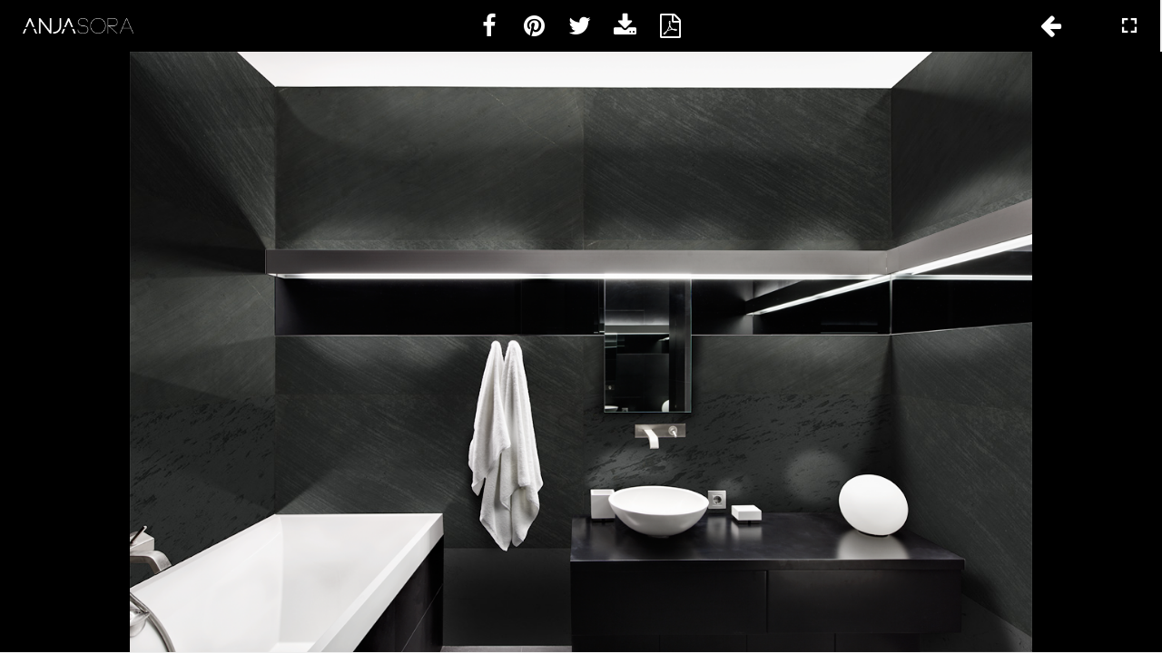

--- FILE ---
content_type: text/html
request_url: https://anjasora.ceramictouch.es/ref71344en
body_size: 12163
content:
<!DOCTYPE html>
<html lang="en">
<head>
	<meta charset="utf-8">

	<meta name="viewport" content="width=device-width, initial-scale=1.0, maximum-scale=1.0">
	<meta name="apple-mobile-web-app-capable" content="yes">
	<meta name="robots" content="index, follow" />
	<title>bano</title>
	<meta name="description" content="bano, [en]" />
	<meta name="keywords" content="[en], bano" />
	<meta name="author" content="Anjasora, S.L. mdomenech@anjasora.com" />
	<link rel="shortcut icon" href="/templates/default/images/design/favicon.ico" />
	<link rel="icon" type="image/png" href="/templates/default/images/design/favicon.png" />
	
	<script type="text/javascript">if(typeof(console)==='undefined') { var console={}; console.log=console.error=console.info=console.debug=console.warn=console.trace=console.dir=console.dirxml=console.group=console.groupEnd=console.time=console.timeEnd=console.assert=console.profile=function(){}; }</script>
	<script type="text/javascript" src="/cms/libjs/jquery/jquery-1.8.3.min.js"></script> 
	
<link rel="canonical" href="http://anjasora.ceramictouch.es/bano/ref71344en" />

<link rel="stylesheet" href="/templates/default/css/reset.css" type="text/css" media="all" />
<link rel="stylesheet" href="/templates/default/css/master.css" type="text/css" media="all" />
<link rel="stylesheet" href="/templates/default/css/wysiwyg.css" type="text/css" media="all" />
<link rel="stylesheet" href="/templates/default/css/design.css" type="text/css" media="all" />
<link rel="stylesheet" href="/templates/default/modules/ceramictouch/css/ceramictouch.css" type="text/css" media="all" />
	<!-- libs for all site -->
	<!--[if lt IE 9]><script type="text/javascript" src="/templates/default/lib/css3-mediaqueries/css3-mediaqueries.js"></script><![endif]-->
	<link rel="stylesheet" href="/templates/default/lib/jquery.formalize/assets/css/formalize.css" type="text/css" media="all" />
	<script type="text/javascript" src="/templates/default/lib/jquery.formalize/assets/js/jquery.formalize.min.js"></script>
	<link rel="stylesheet" href="/templates/default/lib/font-awesome/css/font-awesome.min.css">

<script type="text/javascript" src="/cms/libjs/queue/queue.min.js"></script>
<script type="text/javascript" src="/templates/default/modules/ceramictouch/js/CeramicTouchAnalytics.js"></script>
<script>
		
		$(document).ready(function() {
		
			ceramicTouchAnalyticsReport = new CeramicTouchAnalyticsReport('en', '','2bano'); 
			ceramicTouchAnalyticsReport.sendReportAmbiente();
		
		});
		</script>
<script type="text/javascript" src="/templates/default/lib/jquery-ui.js"></script>
<script type="text/javascript" src="/templates/default/lib/scripts/jQuery-rwdImageMaps.js"></script>
<script type="text/javascript" src="/templates/default/lib/scripts/jQuery-maphilight.js"></script>
<script type="text/javascript" src="/templates/default/lib/scripts/map_rollover.js"></script>
<script type="text/javascript" src="/templates/default/modules/ceramictouch/js/ceramicTouch.js"></script>
<script type="text/javascript">
			var idtreeCatalog = 0;
			var idtreeZona = 0;
			var idtreeFormat = 0;
			var idtreeSerie = 0;
			var idtreePiece = 0;
			$(document).ready(function() 
			{
				//change link back
				
					
				preLoadImage([{"path":"\/cmsupload\/ceramictouch\/renders\/render-71344-bano\/x61-fs-fs6001-001.jpg","pathHD":"\/cmsupload\/ceramictouch\/renders\/render-71344-bano\/x61-fs-fs6001@2x-001.jpg","target":"#zone71345","itemClass":"sceneRenderIMG","nameSerie":"fs6001","idtreeSerie":"71348","0":"data_analytics"},{"path":"\/cmsupload\/ceramictouch\/renders\/render-71344-bano\/bano-001.png","pathHD":"\/cmsupload\/ceramictouch\/renders\/render-71344-bano\/bano@2x-001.png","target":"#ceramicTouchBackgroundScene","itemId":"sceneIMG"}],  71344, 'en');
				loadDefault(71344, 'en');
				
				$('#ceramicTouchScene').on('click', function() {		
					if (!lock)
					{
						hideShowMenu();
					}
				});


				
				/*
				$('area').on('click', function() {		
					if (!lock)
						setZone($(this).attr('data-idtree'), true);
				});

				//Initally hide social-menu div
		        $("#social-menu").hide();
		
		        //When social-button is pressed, show social-menu
		        $("#social-button").click(function () {
		            $("#social-menu").show();
		        });
		
		
		       $( "#social-button > i, #social-menu" ).mouseover(function() {
		        	 $("#social-menu").show();
		        }) .mouseout(function() {
		        	 $("#social-menu").hide();
		        });
				*/

				$('#ceramicTouchFinishItems').change(function(){
			        if (!lock)
			        {
						setAcabado($('.itemMenuZones.active').attr('data-idtree'), $('.itemMenuCatalog.active').attr('data-idtree'), $(this).val());
			        }
			    });


				$('#ceramicTouchseriesItems').change(function(){
			        if (!lock)
			        {
			        	loadPieces($('.itemMenuZones.active').attr('data-idtree'), $('.itemMenuCatalog.active').attr('data-idtree'), $("#ceramicTouchFinishItems").find(":selected").val(), $(this).val());
			        }
			    });
	    
		
		        $( "#fbSocial" ).on( "click", function() {
		        	fbShare('https://anjasora.ceramictouch.es/ref71344en', 'Generated from CeramicTouch - Anjasora');
		        });
		
		        $( "#pintSocial" ).on( "click", function() {
		        	pintShare('https://anjasora.ceramictouch.es/ref71344en', 'Generated from CeramicTouch - Anjasora');
		        });
		
		        $( "#twSocial" ).on( "click", function() {
					twShare('https://anjasora.ceramictouch.es/ref71344en/bano/ref71344en', 'Generated from CeramicTouch - Anjasora');
		        });
		
		        $( "#downloadSocial" ).on( "click", function() {
		        	downloadIMG();
		        });
		
		        $( "#pdfSocial" ).on( "click", function() {
		        	generatePDF();
		        });
		
		
		       
		        
		    
			});
		
		
			//FACEBOOK API
			window.fbAsyncInit = function() {
				FB.init({
			      appId      : '423335584523572',
			      xfbml      : true,
			      version    : 'v2.5'
			    });
			};
			
			(function(d, s, id){
				var js, fjs = d.getElementsByTagName(s)[0];
				if (d.getElementById(id)) {return;}
				js = d.createElement(s); js.id = id;
				js.src = "//connect.facebook.net/en_US/sdk.js";
				fjs.parentNode.insertBefore(js, fjs);
			}(document, 'script', 'facebook-jssdk'));
		
		
		
			//PINTEREST API
			 window.pAsyncInit = function() {
		        PDK.init({
		            appId: "4795674083882702258", // Change this
		            cookie: true
		        });
		    };
		
		    (function(d, s, id){
		        var js, pjs = d.getElementsByTagName(s)[0];
		        if (d.getElementById(id)) {return;}
		        js = d.createElement(s); js.id = id;
		        js.src = "//assets.pinterest.com/sdk/sdk.js";
		        pjs.parentNode.insertBefore(js, pjs);
		    }(document, 'script', 'pinterest-jssdk'));
		
		
		/*
		    //TWITTER API
			window.twttr = (function(d, s, id) {
			  var js, fjs = d.getElementsByTagName(s)[0],
			    t = window.twttr || {};
			  if (d.getElementById(id)) return t;
			  js = d.createElement(s);
			  js.id = id;
			  js.src = "https://platform.twitter.com/widgets.js";
			  fjs.parentNode.insertBefore(js, fjs);
			 
			  t._e = [];
			  t.ready = function(f) {
			    t._e.push(f);
			  };
			 
			  return t;
			}(document, "script", "twitter-wjs"));
		*/
		
		</script>
<script type="text/javascript">

	$(document).ready(function() 
	{
		$('#fullScreen').on('click', function() {		
			
				
			var i = document.getElementById("bodyWeb");
	
	
			if (document.fullscreenElement || document.webkitFullscreenElement || document.mozFullScreenElement || document.msFullscreenElement) 
			{
				// exit full-screen
				if (document.exitFullscreen) 
				{
					document.exitFullscreen();
					$('#fullScreen').attr("src", "/templates/default/modules/ceramictouch/img/full_screen.png");
				} 
				else if (document.webkitExitFullscreen) 
				{
					document.webkitExitFullscreen();
					$('#fullScreen').attr("src", "/templates/default/modules/ceramictouch/img/full_screen.png");
				}
				else if (document.mozCancelFullScreen) 
				{
					document.mozCancelFullScreen();
					$('#fullScreen').attr("src", "/templates/default/modules/ceramictouch/img/full_screen.png");
				} 
				else if (document.msExitFullscreen)
				{
					document.msExitFullscreen();
					$('#fullScreen').attr("src", "/templates/default/modules/ceramictouch/img/full_screen.png");
				}
			}
			else
			{
	
				// go full-screen
				if (i.requestFullscreen) 
				{
					i.requestFullscreen();
					$('#fullScreen').attr("src", "/templates/default/modules/ceramictouch/img/normal_screen.png");
				}
				else if (i.webkitRequestFullscreen)
				{
					i.webkitRequestFullscreen();
					$('#fullScreen').attr("src", "/templates/default/modules/ceramictouch/img/normal_screen.png");
				}
				else if (i.mozRequestFullScreen)
				{
					i.mozRequestFullScreen();
					$('#fullScreen').attr("src", "/templates/default/modules/ceramictouch/img/normal_screen.png");
				}
				else if (i.msRequestFullscreen)
				{
					i.msRequestFullscreen();
					$('#fullScreen').attr("src", "/templates/default/modules/ceramictouch/img/normal_screen.png");
				}
			}
		});
	});


</script>
</head>
<body id="bodyWeb" class=" node600000 node620000 node71344 type350 type370 " >

<header class="sticked"><div class="fluid" id="logo"><a  title="home" href="/ref600000en"><img alt="Anjasora, S.L." src="/templates/default/images/design/logo.png" /></a></div><div  id="header-menu"></div><div class="fluid" id="share"> <div id="social-button" ><div class="itemSocial" id ="fbSocial"><i class="fa fa-facebook"></i></div><div class="itemSocial" id ="pintSocial"><i class="fa fa-pinterest"></i></div><div class="itemSocial" id ="twSocial"><i class="fa fa-twitter"></i></div><div class="itemSocial" id ="downloadSocial"><i class="fa fa-download"></i></div><div class="itemSocial" id ="pdfSocial"><i class="fa fa-file-pdf-o"></i></div></div>
</div><div class="Widget WidgetMenu fluid WidgetBack" id="WidgetMenu"><a  title="Catalogue" href="/catalogue/ref610000en?piece=0"><i class="fa fa-arrow-left" aria-hidden="true"></i></a></div><div class="Widget WidgetMenu fluid WidgetLanguageSelection" id="WidgetFullScreen"><img id="fullScreen" src="/templates/default/modules/ceramictouch/img/full_screen.png" id="fullscreen" ></div></header><main><div id="module_content">

		 
		
		
		
		
		
		
		<!-- MAPLIGHT
		
		
		
		-->
		
		
		
		<div id="ceramicTouchContent"><div id="ceramicTouchObtionsMenu" ><div id="ceramicTouchMenuZones" class="whiteBackground">&nbsp;</div><div id="ceramicTouchMenuLeft" class="whiteBackground"><div id="containerMenu" >&nbsp;</div></div><div id="ceramictouchBreadCrumbs"><span class = "bread" id="ceramictouchBreadCrumbsCatalog"></span><span class = "bread"> / </span><span id="ceramictouchBreadCrumbsFinish"></span><span class = "bread" > / </span><span id="ceramictouchBreadCrumbsSeries"></span><span class = "bread"> / </span><span id="ceramictouchBreadCrumbsColour"></span></div><div id="ceramicTouchMenuOptions" class="whiteBackground"><div id="spaceTopMenuRight">&nbsp;</div><div id="ceramicTouchFinish"><div id="ceramicTouchFinishTitle">formats</div><select id="ceramicTouchFinishItems"></select></div><div id="ceramicTouchSeries"><div id="ceramicTouchSeriesTitle">series</div><select id="ceramicTouchseriesItems"></select></div><div id="ceramicTouchPieces"><div id="ceramicTouchPiecesTitle">color</div><div id="ceramicTouchPiecesItems"></div></div></div></div><div id="ceramicTouchScene">
<div class = "zone" id="zone71345" data-idtree="71345"   data-analytics='{"zona":"pared", "acabado":"122x61", "serie":"fs"}'>
</div><div id="ceramicTouchBackgroundScene"></div><div id="ceramicTouchLoadingScene">
<img id="defaultScene" src="/cmsupload/ceramictouch/renders/render-71344-bano/bano.preview-001.jpg" alt ="bano"  /></div><div id="loadingScene" class="loadingScene" >
<img  src="/templates/default/images/loading-gallery.gif" alt ="loading"  /></div></div></div>		

</div></main>

<div id="debug" class="debug">10 sql / 3 sqlseo / 0.01305604s.</div>
</body>
</html>

--- FILE ---
content_type: text/html
request_url: https://anjasora.ceramictouch.es/templates/default/modules/ceramictouch/xml/searchContentCeramic.php
body_size: 15900
content:
{"71345":{"idtreeZona":"71345","zona":"pared","nameZona":"wall","catalogs":{"71346":{"idtreeCatalog":"71346","catalog":"flextone","nameCatalog":"flextone","formats":{"71347":{"idtreeFormato":"71347","formato":"122x61","nameFormato":"122x61","series":{"71348":{"idtreeSerie":"71348","serie":"fs","nameSerie":"fs","pieces":{"73020":{"idtree_vista_previa":"73020","name":"fs6001","filePiece":"\/cmsupload\/ceramictouch\/despiece\/\/fs-fs6001.png","fileRender":"\/cmsupload\/ceramictouch\/renders\/render-71344-bano\/x61-fs-fs6001-001.jpg","fileRenderHD":"\/cmsupload\/ceramictouch\/renders\/render-71344-bano\/x61-fs-fs6001@2x-001.jpg"},"73021":{"idtree_vista_previa":"73021","name":"fs6002","filePiece":"\/cmsupload\/ceramictouch\/despiece\/\/fs-fs6002.png","fileRender":"\/cmsupload\/ceramictouch\/renders\/render-71344-bano\/x61-fs-fs6002-001.jpg","fileRenderHD":"\/cmsupload\/ceramictouch\/renders\/render-71344-bano\/x61-fs-fs6002@2x-001.jpg"},"73022":{"idtree_vista_previa":"73022","name":"fs6003","filePiece":"\/cmsupload\/ceramictouch\/despiece\/\/fs-fs6003.png","fileRender":"\/cmsupload\/ceramictouch\/renders\/render-71344-bano\/x61-fs-fs6003-001.jpg","fileRenderHD":"\/cmsupload\/ceramictouch\/renders\/render-71344-bano\/x61-fs-fs6003@2x-001.jpg"},"73023":{"idtree_vista_previa":"73023","name":"fs6005","filePiece":"\/cmsupload\/ceramictouch\/despiece\/\/fs-fs6005.png","fileRender":"\/cmsupload\/ceramictouch\/renders\/render-71344-bano\/x61-fs-fs6005-001.jpg","fileRenderHD":"\/cmsupload\/ceramictouch\/renders\/render-71344-bano\/x61-fs-fs6005@2x-001.jpg"},"73024":{"idtree_vista_previa":"73024","name":"fs6006","filePiece":"\/cmsupload\/ceramictouch\/despiece\/\/fs-fs6006.png","fileRender":"\/cmsupload\/ceramictouch\/renders\/render-71344-bano\/x61-fs-fs6006-001.jpg","fileRenderHD":"\/cmsupload\/ceramictouch\/renders\/render-71344-bano\/x61-fs-fs6006@2x-001.jpg"},"73025":{"idtree_vista_previa":"73025","name":"fs6007","filePiece":"\/cmsupload\/ceramictouch\/despiece\/\/fs-fs6007.png","fileRender":"\/cmsupload\/ceramictouch\/renders\/render-71344-bano\/x61-fs-fs6007-001.jpg","fileRenderHD":"\/cmsupload\/ceramictouch\/renders\/render-71344-bano\/x61-fs-fs6007@2x-001.jpg"},"73026":{"idtree_vista_previa":"73026","name":"fs6008","filePiece":"\/cmsupload\/ceramictouch\/despiece\/\/fs-fs6008.png","fileRender":"\/cmsupload\/ceramictouch\/renders\/render-71344-bano\/x61-fs-fs6008-001.jpg","fileRenderHD":"\/cmsupload\/ceramictouch\/renders\/render-71344-bano\/x61-fs-fs6008@2x-001.jpg"},"73027":{"idtree_vista_previa":"73027","name":"fs6009","filePiece":"\/cmsupload\/ceramictouch\/despiece\/\/fs-fs6009.png","fileRender":"\/cmsupload\/ceramictouch\/renders\/render-71344-bano\/x61-fs-fs6009-001.jpg","fileRenderHD":"\/cmsupload\/ceramictouch\/renders\/render-71344-bano\/x61-fs-fs6009@2x-001.jpg"},"73028":{"idtree_vista_previa":"73028","name":"fs6010","filePiece":"\/cmsupload\/ceramictouch\/despiece\/\/fs-fs6010.png","fileRender":"\/cmsupload\/ceramictouch\/renders\/render-71344-bano\/x61-fs-fs6010-001.jpg","fileRenderHD":"\/cmsupload\/ceramictouch\/renders\/render-71344-bano\/x61-fs-fs6010@2x-001.jpg"},"73029":{"idtree_vista_previa":"73029","name":"fs6011","filePiece":"\/cmsupload\/ceramictouch\/despiece\/\/fs-fs6011.png","fileRender":"\/cmsupload\/ceramictouch\/renders\/render-71344-bano\/x61-fs-fs6011-001.jpg","fileRenderHD":"\/cmsupload\/ceramictouch\/renders\/render-71344-bano\/x61-fs-fs6011@2x-001.jpg"},"73030":{"idtree_vista_previa":"73030","name":"fs6012","filePiece":"\/cmsupload\/ceramictouch\/despiece\/\/fs-fs6012.png","fileRender":"\/cmsupload\/ceramictouch\/renders\/render-71344-bano\/x61-fs-fs6012-001.jpg","fileRenderHD":"\/cmsupload\/ceramictouch\/renders\/render-71344-bano\/x61-fs-fs6012@2x-001.jpg"}}}}},"71360":{"idtreeFormato":"71360","formato":"244x122","nameFormato":"244x122","series":{"71361":{"idtreeSerie":"71361","serie":"fsg","nameSerie":"fsg","pieces":{"73032":{"idtree_vista_previa":"73032","name":"fsg6001","filePiece":"\/cmsupload\/ceramictouch\/despiece\/\/fsg-fsg6001.png","fileRender":"\/cmsupload\/ceramictouch\/renders\/render-71344-bano\/x122-fsg-fsg6001-001.jpg","fileRenderHD":"\/cmsupload\/ceramictouch\/renders\/render-71344-bano\/x122-fsg-fsg6001@2x-001.jpg"},"73033":{"idtree_vista_previa":"73033","name":"fsg6003","filePiece":"\/cmsupload\/ceramictouch\/despiece\/\/fsg-fsg6003.png","fileRender":"\/cmsupload\/ceramictouch\/renders\/render-71344-bano\/x122-fsg-fsg6003-001.jpg","fileRenderHD":"\/cmsupload\/ceramictouch\/renders\/render-71344-bano\/x122-fsg-fsg6003@2x-001.jpg"},"73034":{"idtree_vista_previa":"73034","name":"fsg6004","filePiece":"\/cmsupload\/ceramictouch\/despiece\/\/fsg-fsg6004.png","fileRender":"\/cmsupload\/ceramictouch\/renders\/render-71344-bano\/x122-fsg-fsg6004-001.jpg","fileRenderHD":"\/cmsupload\/ceramictouch\/renders\/render-71344-bano\/x122-fsg-fsg6004@2x-001.jpg"},"73035":{"idtree_vista_previa":"73035","name":"fsg6005","filePiece":"\/cmsupload\/ceramictouch\/despiece\/\/fsg-fsg6005.png","fileRender":"\/cmsupload\/ceramictouch\/renders\/render-71344-bano\/x122-fsg-fsg6005-001.jpg","fileRenderHD":"\/cmsupload\/ceramictouch\/renders\/render-71344-bano\/x122-fsg-fsg6005@2x-001.jpg"},"73036":{"idtree_vista_previa":"73036","name":"fsg6007","filePiece":"\/cmsupload\/ceramictouch\/despiece\/\/fsg-fsg6007.png","fileRender":"\/cmsupload\/ceramictouch\/renders\/render-71344-bano\/x122-fsg-fsg6007-001.jpg","fileRenderHD":"\/cmsupload\/ceramictouch\/renders\/render-71344-bano\/x122-fsg-fsg6007@2x-001.jpg"},"73037":{"idtree_vista_previa":"73037","name":"fsg6009","filePiece":"\/cmsupload\/ceramictouch\/despiece\/\/fsg-fsg6009.png","fileRender":"\/cmsupload\/ceramictouch\/renders\/render-71344-bano\/x122-fsg-fsg6009-001.jpg","fileRenderHD":"\/cmsupload\/ceramictouch\/renders\/render-71344-bano\/x122-fsg-fsg6009@2x-001.jpg"},"73038":{"idtree_vista_previa":"73038","name":"fsg6010","filePiece":"\/cmsupload\/ceramictouch\/despiece\/\/fsg-fsg6010.png","fileRender":"\/cmsupload\/ceramictouch\/renders\/render-71344-bano\/x122-fsg-fsg6010-001.jpg","fileRenderHD":"\/cmsupload\/ceramictouch\/renders\/render-71344-bano\/x122-fsg-fsg6010@2x-001.jpg"},"73039":{"idtree_vista_previa":"73039","name":"fsg6015","filePiece":"\/cmsupload\/ceramictouch\/despiece\/\/fsg-fsg6015.png","fileRender":"\/cmsupload\/ceramictouch\/renders\/render-71344-bano\/x122-fsg-fsg6015-001.jpg","fileRenderHD":"\/cmsupload\/ceramictouch\/renders\/render-71344-bano\/x122-fsg-fsg6015@2x-001.jpg"}}}}},"71370":{"idtreeFormato":"71370","formato":"61x30","nameFormato":"61x30","series":{"71371":{"idtreeSerie":"71371","serie":"ft","nameSerie":"ft","pieces":{"73041":{"idtree_vista_previa":"73041","name":"ft3001","filePiece":"\/cmsupload\/ceramictouch\/despiece\/\/ft-ft3001.png","fileRender":"\/cmsupload\/ceramictouch\/renders\/render-71344-bano\/x30-ft-ft3001-001.jpg","fileRenderHD":"\/cmsupload\/ceramictouch\/renders\/render-71344-bano\/x30-ft-ft3001@2x-001.jpg"},"73042":{"idtree_vista_previa":"73042","name":"ft3002","filePiece":"\/cmsupload\/ceramictouch\/despiece\/\/ft-ft3002.png","fileRender":"\/cmsupload\/ceramictouch\/renders\/render-71344-bano\/x30-ft-ft3002-001.jpg","fileRenderHD":"\/cmsupload\/ceramictouch\/renders\/render-71344-bano\/x30-ft-ft3002@2x-001.jpg"},"73043":{"idtree_vista_previa":"73043","name":"ft3003","filePiece":"\/cmsupload\/ceramictouch\/despiece\/\/ft-ft3003.png","fileRender":"\/cmsupload\/ceramictouch\/renders\/render-71344-bano\/x30-ft-ft3003-001.jpg","fileRenderHD":"\/cmsupload\/ceramictouch\/renders\/render-71344-bano\/x30-ft-ft3003@2x-001.jpg"},"73044":{"idtree_vista_previa":"73044","name":"ft3005","filePiece":"\/cmsupload\/ceramictouch\/despiece\/\/ft-ft3005.png","fileRender":"\/cmsupload\/ceramictouch\/renders\/render-71344-bano\/x30-ft-ft3005-001.jpg","fileRenderHD":"\/cmsupload\/ceramictouch\/renders\/render-71344-bano\/x30-ft-ft3005@2x-001.jpg"},"73045":{"idtree_vista_previa":"73045","name":"ft3006","filePiece":"\/cmsupload\/ceramictouch\/despiece\/\/ft-ft3006.png","fileRender":"\/cmsupload\/ceramictouch\/renders\/render-71344-bano\/x30-ft-ft3006-001.jpg","fileRenderHD":"\/cmsupload\/ceramictouch\/renders\/render-71344-bano\/x30-ft-ft3006@2x-001.jpg"},"73046":{"idtree_vista_previa":"73046","name":"ft3007","filePiece":"\/cmsupload\/ceramictouch\/despiece\/\/ft-ft3007.png","fileRender":"\/cmsupload\/ceramictouch\/renders\/render-71344-bano\/x30-ft-ft3007-001.jpg","fileRenderHD":"\/cmsupload\/ceramictouch\/renders\/render-71344-bano\/x30-ft-ft3007@2x-001.jpg"},"73047":{"idtree_vista_previa":"73047","name":"ft3008","filePiece":"\/cmsupload\/ceramictouch\/despiece\/\/ft-ft3008.png","fileRender":"\/cmsupload\/ceramictouch\/renders\/render-71344-bano\/x30-ft-ft3008-001.jpg","fileRenderHD":"\/cmsupload\/ceramictouch\/renders\/render-71344-bano\/x30-ft-ft3008@2x-001.jpg"},"73048":{"idtree_vista_previa":"73048","name":"ft3009","filePiece":"\/cmsupload\/ceramictouch\/despiece\/\/ft-ft3009.png","fileRender":"\/cmsupload\/ceramictouch\/renders\/render-71344-bano\/x30-ft-ft3009-001.jpg","fileRenderHD":"\/cmsupload\/ceramictouch\/renders\/render-71344-bano\/x30-ft-ft3009@2x-001.jpg"},"73049":{"idtree_vista_previa":"73049","name":"ft3010","filePiece":"\/cmsupload\/ceramictouch\/despiece\/\/ft-ft3010.png","fileRender":"\/cmsupload\/ceramictouch\/renders\/render-71344-bano\/x30-ft-ft3010-001.jpg","fileRenderHD":"\/cmsupload\/ceramictouch\/renders\/render-71344-bano\/x30-ft-ft3010@2x-001.jpg"},"73050":{"idtree_vista_previa":"73050","name":"ft3011","filePiece":"\/cmsupload\/ceramictouch\/despiece\/\/ft-ft3011.png","fileRender":"\/cmsupload\/ceramictouch\/renders\/render-71344-bano\/x30-ft-ft3011-001.jpg","fileRenderHD":"\/cmsupload\/ceramictouch\/renders\/render-71344-bano\/x30-ft-ft3011@2x-001.jpg"},"73051":{"idtree_vista_previa":"73051","name":"ft3012","filePiece":"\/cmsupload\/ceramictouch\/despiece\/\/ft-ft3012.png","fileRender":"\/cmsupload\/ceramictouch\/renders\/render-71344-bano\/x30-ft-ft3012-001.jpg","fileRenderHD":"\/cmsupload\/ceramictouch\/renders\/render-71344-bano\/x30-ft-ft3012@2x-001.jpg"}}}}}}},"71383":{"idtreeCatalog":"71383","catalog":"stone","nameCatalog":"stone","formats":{"71400":{"idtreeFormato":"71400","formato":"18x35","nameFormato":"18x35","series":{"71401":{"idtreeSerie":"71401","serie":"st","nameSerie":"st","pieces":{"73066":{"idtree_vista_previa":"73066","name":"st14bz","filePiece":"\/cmsupload\/ceramictouch\/despiece\/\/st-st14bz.png","fileRender":"\/cmsupload\/ceramictouch\/renders\/render-71344-bano\/x35-st-st14bz-001.jpg","fileRenderHD":"\/cmsupload\/ceramictouch\/renders\/render-71344-bano\/x35-st-st14bz@2x-001.jpg"},"73069":{"idtree_vista_previa":"73069","name":"st29","filePiece":"\/cmsupload\/ceramictouch\/despiece\/\/st-st29.png","fileRender":"\/cmsupload\/ceramictouch\/renders\/render-71344-bano\/x35-st-st29-001.jpg","fileRenderHD":"\/cmsupload\/ceramictouch\/renders\/render-71344-bano\/x35-st-st29@2x-001.jpg"},"73074":{"idtree_vista_previa":"73074","name":"st31","filePiece":"\/cmsupload\/ceramictouch\/despiece\/\/st-st31.png","fileRender":"\/cmsupload\/ceramictouch\/renders\/render-71344-bano\/x35-st-st31-001.jpg","fileRenderHD":"\/cmsupload\/ceramictouch\/renders\/render-71344-bano\/x35-st-st31@2x-001.jpg"},"73080":{"idtree_vista_previa":"73080","name":"st56","filePiece":"\/cmsupload\/ceramictouch\/despiece\/\/st-st56.png","fileRender":"\/cmsupload\/ceramictouch\/renders\/render-71344-bano\/x35-st-st56-001.jpg","fileRenderHD":"\/cmsupload\/ceramictouch\/renders\/render-71344-bano\/x35-st-st56@2x-001.jpg"},"73081":{"idtree_vista_previa":"73081","name":"st61bz","filePiece":"\/cmsupload\/ceramictouch\/despiece\/\/st-st61bz.png","fileRender":"\/cmsupload\/ceramictouch\/renders\/render-71344-bano\/x35-st-st61bz-001.jpg","fileRenderHD":"\/cmsupload\/ceramictouch\/renders\/render-71344-bano\/x35-st-st61bz@2x-001.jpg"}}}}},"71384":{"idtreeFormato":"71384","formato":"15x55","nameFormato":"15x55","series":{"71385":{"idtreeSerie":"71385","serie":"st","nameSerie":"st","pieces":{"73067":{"idtree_vista_previa":"73067","name":"st14wb","filePiece":"\/cmsupload\/ceramictouch\/despiece\/\/st-st14wb.png","fileRender":"\/cmsupload\/ceramictouch\/renders\/render-71344-bano\/x55-st-st14wb-001.jpg","fileRenderHD":"\/cmsupload\/ceramictouch\/renders\/render-71344-bano\/x55-st-st14wb@2x-001.jpg"},"73068":{"idtree_vista_previa":"73068","name":"st18wb","filePiece":"\/cmsupload\/ceramictouch\/despiece\/\/st-st18wb.png","fileRender":"\/cmsupload\/ceramictouch\/renders\/render-71344-bano\/x55-st-st18wb-001.jpg","fileRenderHD":"\/cmsupload\/ceramictouch\/renders\/render-71344-bano\/x55-st-st18wb@2x-001.jpg"},"73070":{"idtree_vista_previa":"73070","name":"st300","filePiece":"\/cmsupload\/ceramictouch\/despiece\/\/st-st300.png","fileRender":"\/cmsupload\/ceramictouch\/renders\/render-71344-bano\/x55-st-st300-001.jpg","fileRenderHD":"\/cmsupload\/ceramictouch\/renders\/render-71344-bano\/x55-st-st300@2x-001.jpg"},"73071":{"idtree_vista_previa":"73071","name":"st301","filePiece":"\/cmsupload\/ceramictouch\/despiece\/\/st-st301.png","fileRender":"\/cmsupload\/ceramictouch\/renders\/render-71344-bano\/x55-st-st301-001.jpg","fileRenderHD":"\/cmsupload\/ceramictouch\/renders\/render-71344-bano\/x55-st-st301@2x-001.jpg"},"73075":{"idtree_vista_previa":"73075","name":"st40w","filePiece":"\/cmsupload\/ceramictouch\/despiece\/\/st-st40w.png","fileRender":"\/cmsupload\/ceramictouch\/renders\/render-71344-bano\/x55-st-st40w-001.jpg","fileRenderHD":"\/cmsupload\/ceramictouch\/renders\/render-71344-bano\/x55-st-st40w@2x-001.jpg"},"73077":{"idtree_vista_previa":"73077","name":"st50","filePiece":"\/cmsupload\/ceramictouch\/despiece\/\/st-st50.png","fileRender":"\/cmsupload\/ceramictouch\/renders\/render-71344-bano\/x55-st-st50-001.jpg","fileRenderHD":"\/cmsupload\/ceramictouch\/renders\/render-71344-bano\/x55-st-st50@2x-001.jpg"},"73078":{"idtree_vista_previa":"73078","name":"st51","filePiece":"\/cmsupload\/ceramictouch\/despiece\/\/st-st51.png","fileRender":"\/cmsupload\/ceramictouch\/renders\/render-71344-bano\/x55-st-st51-001.jpg","fileRenderHD":"\/cmsupload\/ceramictouch\/renders\/render-71344-bano\/x55-st-st51@2x-001.jpg"},"73079":{"idtree_vista_previa":"73079","name":"st52","filePiece":"\/cmsupload\/ceramictouch\/despiece\/\/st-st52.png","fileRender":"\/cmsupload\/ceramictouch\/renders\/render-71344-bano\/x55-st-st52-001.jpg","fileRenderHD":"\/cmsupload\/ceramictouch\/renders\/render-71344-bano\/x55-st-st52@2x-001.jpg"},"73082":{"idtree_vista_previa":"73082","name":"st61wb","filePiece":"\/cmsupload\/ceramictouch\/despiece\/\/st-st61wb.png","fileRender":"\/cmsupload\/ceramictouch\/renders\/render-71344-bano\/x55-st-st61wb-001.jpg","fileRenderHD":"\/cmsupload\/ceramictouch\/renders\/render-71344-bano\/x55-st-st61wb@2x-001.jpg"}}}}},"71395":{"idtreeFormato":"71395","formato":"15x60","nameFormato":"15x60","series":{"71396":{"idtreeSerie":"71396","serie":"st","nameSerie":"st","pieces":{"73072":{"idtree_vista_previa":"73072","name":"st302","filePiece":"\/cmsupload\/ceramictouch\/despiece\/\/st-st302.png","fileRender":"\/cmsupload\/ceramictouch\/renders\/render-71344-bano\/x60-st-st302-001.jpg","fileRenderHD":"\/cmsupload\/ceramictouch\/renders\/render-71344-bano\/x60-st-st302@2x-001.jpg"},"73073":{"idtree_vista_previa":"73073","name":"st303","filePiece":"\/cmsupload\/ceramictouch\/despiece\/\/st-st303.png","fileRender":"\/cmsupload\/ceramictouch\/renders\/render-71344-bano\/x60-st-st303-001.jpg","fileRenderHD":"\/cmsupload\/ceramictouch\/renders\/render-71344-bano\/x60-st-st303@2x-001.jpg"},"73076":{"idtree_vista_previa":"73076","name":"st41","filePiece":"\/cmsupload\/ceramictouch\/despiece\/\/st-st41.png","fileRender":"\/cmsupload\/ceramictouch\/renders\/render-71344-bano\/x60-st-st41-001.jpg","fileRenderHD":"\/cmsupload\/ceramictouch\/renders\/render-71344-bano\/x60-st-st41@2x-001.jpg"}}}}}}}}}}

--- FILE ---
content_type: text/css
request_url: https://anjasora.ceramictouch.es/templates/default/css/master.css
body_size: 4529
content:
.debug {
	font-size:9px;
	font-family:"courier new", monospace;
	color:#333;
	display: none;
}

pre {
	font-size:9px;
}

.clearfix:before,
.clearfix:after {
	content: "";
	display: table;
}

.clearfix:after {
	clear: both;
}

.clearfix {
	zoom: 1;
}

.fluid-container {
	display: table;
	border-collapse: collapse;
	width: 100%;
	-border: 1px solid #f00;
}

.fluid-container-fit {
	display: table;
	width:auto;
	border-collapse: collapse;
	-border: 1px solid #fee;
}

.fluid {
	display: table-cell;
	-border: 1px solid #00f;
}

.fluid-fit {
	display: table-cell;
	width: 0.1%;
}

a:active, a:focus {
	 outline: none;
}

/*### forms ##################################################################*/

header .WidgetFormUser {
	display:inline-block;
}


header .WidgetFormUser input[type="text"], 
header .WidgetFormUser input[type="password"]  {
	width:90px;
	margin-right:10px;
}
header .WidgetFormUser label {
	-display:none;
	vertical-align:middle;
	padding-right:3px;
}

/*### forms ##################################################################*/



.WidgetForm legend { 
	padding:10px;
}
.WidgetForm label { 
	display:block;
	clear:both;
}

.WidgetForm input[type="text"],
.WidgetForm textarea {
	width:250px; 
	margin-bottom:8px;
}


.WidgetForm textarea {
	height:100px;
}

.WidgetForm input[name="captcha"] {
	width:140px;
	height:40px;
	margin-top:8px;	
	margin-left:5px;
	background-color:#dbd9cd !important;
	color:#1D4D97;
	border:1px solid #a19d92;
	font-size:26px;
	letter-spacing:11px;
	text-align:center;
	vertical-align:middle;
	display:inline-block;
}

.WidgetForm label[for="*field_captcha"] img  {
	display:inline-block;
}

.WidgetForm label[for="field_accept_conditions"] {
	margin-top:5px;	
}

.WidgetForm label.no-class-label {
	margin:20px 0px 20px 0px;
}

.WidgetForm aside {
	background:#ccc;
	color:#000;
	padding:2px 7px;
	margin-bottom:15px;
}



.WidgetGoogleMaps {
	position:relative;
	height:380px;
	width:100%;
	border:0px solid #FFF;
}

.WidgetGoogleMaps .googlemaps_text {
	font-size:11px;
	text-align:left;
	white-space: nowrap;
}





/* paginator ---------------------------------------------------------------------------------
.paginator 						{ text-align:center; font-size:11px; clear:both; font-family: Tahoma, Arial, sans-serif;   }
.paginator a					{ border:solid 1px #e3e3e3;  margin:0px 1px 0px 1px; padding: 3px 6px 3px 6px; color:#666; }
.paginator .page 				{ color:#666; border-color:#999; }
.paginator .previous			{ color:#666; border-color:#999;}
.paginator .next				{ color:#666; border-color:#999;}
.paginator .previous.disabled	{ color:#aaa; border-color:#e3e3e3; ddisplay:none;}
.paginator .next.disabled 		{ color:#aaa; border-color:#e3e3e3; ddisplay:none;}
.paginator .selected			{ color:#fff; border-color:#444; background:#444; font-weight:bold; }
.paginator .disabled			{ text-decoration:none; cursor:text;}
.paginator .disabled:hover		{ text-decoration:none;}
.paginator .text				{ text-decoration:none; cursor:text; border-width:0px; }
.paginator .text:hover 			{ text-decoration:none; }
.paginator .pageof 				{ border-width:1px; margin-right:10px;}
.paginator .coincidences 		{ border-width:1px; margin-right:30px;}



/* ---ley de cookies-----------------------------------------------------------------------------*/
#cc-notification {
	border:1px solid #ccc;
	border-width:1px 0px 1px 0px;
}
#cc-notification #cc-notification-logo {
	visibility:hidden;
}
#cc-notification #cc-notification-permissions li label,
#cc-notification #cc-notification-permissions li strong,
#cc-notification h2 a {
	font-size:inherit !important;
}
#cc-notification #cc-notification-wrapper {
    padding: 20px 15px 0 !important;
}

#cc-notification h2 span, 
#cc-notification h2  {
	font-size:13px;
	margin-bottom:20px !important;
}

#cc-notification h2 {
     margin-right: 170px !important;
}


#cc-notification.cc-light {
	background-color:#efefef !important;
}
#cc-notification.cc-light a, 
#cc-notification.cc-light a:visited,
#cc-notification.cc-light a:hover,
#cc-notification.cc-light #cc-notification-permissions li strong {
	color:#44b !important;
	font-weight:bold;
}
#cc-notification.cc-light ul.cc-notification-buttons li a,
#cc-notification.cc-light ul.cc-notification-buttons li a:visited {
	background-color: #666 !important;
}

#cc-notification.cc-light ul.cc-notification-buttons li a, 
#cc-notification.cc-light ul.cc-notification-buttons li a:visited {
    color: #FFF !important;
}
#cc-notification ul.cc-notification-buttons {
	width:auto !important;
}
 


--- FILE ---
content_type: text/css
request_url: https://anjasora.ceramictouch.es/templates/default/css/wysiwyg.css
body_size: 1800
content:
/*


#c92839
#444444
#EFECE9



*/


/*FUENTES PERSONALIZADAS BEGIN ---------------------------------------------------------------------- */
/*	http://www.fontsquirrel.com/tools/webfont-generator
	http://www.web-font-generator.com/
	http://convertfonts.com/

*/


@font-face {
    font-family: 'custom-regular';
    src: url('fonts/hero-webfont.woff2') format('woff2'),
         url('fonts/hero-webfont.woff') format('woff');
    font-weight: normal;
    font-style: normal;

}




@font-face {
    font-family: 'custom-light';
    src: url('fonts/hero_light-webfont.woff2') format('woff2'),
         url('fonts/hero_light-webfont.woff') format('woff');
    font-weight: normal;
    font-style: normal;

}





/*FUENTES PERSONALIZADAS END ------------------------------------------------------------------------ */


.wysiwyg,
.wysiwyg td,
.wysiwyg div {
	font-family: 'custom-light', Arial, Helvetica, sans-serif;
	font-size:13px;
	color:#000;
	-text-align:justify;
	-line-height:190%;
 }



.wysiwyg a {
	-text-decoration:underline;
	color:#000 !important;
}
.wysiwyg a:hover {
	-text-decoration:underline;
	-color:#000;

}

.wysiwyg table td  {
	vertical-align:top;
}

.wysiwyg img {
	max-width: none;
}



main 		h1.title,
.wysiwyg 	h1.title {
	font-family: 'custom';
	font-size:21px;
	color:#c92839;
	line-height:100%;
	font-weight:bold;
}

main 		h2.title,
.wysiwyg	h2.title {
	font-family: 'custom';
	font-size:17px;
	color: #c92839;
    line-height:100%;
	font-weight: bold;
}

main		h3.title,
.wysiwyg	h3.title {
	font-family: 'custom_bold';
	font-size:15px;
	line-height:100%;
	font-weight: normal;
  
}

.global-shadow {
	-webkit-box-shadow:	2px 2px 9px 1px rgba(0, 0, 0, 0.2);
	-moz-box-shadow: 	2px 2px 9px 1px rgba(0, 0, 0, 0.2);
	box-shadow: 		2px 2px 9px 1px rgba(0, 0, 0, 0.2);
}



--- FILE ---
content_type: text/css
request_url: https://anjasora.ceramictouch.es/templates/default/css/design.css
body_size: 6055
content:
.debug {
	-display: block;
}

html{
	font-size:13px;
	margin: 0;
	width: 100%;
	height: 100%;
}


body  {
	font-family: 'custom-light', Arial, Helvetica, sans-serif;;
	font-size:13px;
	background-color: #eee;
	padding: 0;
	width: 100%;
	height: 100%;
}



a {
	color:#000;
	text-decoration: none;
}
a:hover {
	text-decoration: none;
}

nav a {
	text-decoration:none !important;
}

.selected:hover {
	
}


header #logo {
	vertical-align: middle;
}
header #logo img {
	width:100%;
}


header nav a {
	font-family: 'custom_bold';
	color:#999;
	
}
header nav .selected {
	color:#000;
}


/*################################################################################################*/


header .WidgetLanguageSelection, header .WidgetBack {
	/*width:260px;*/
	/*width: 10%;*/
	text-align:right;
	vertical-align:middle;
}
header .WidgetLanguageSelection .WidgetMenuItem {
	display:table-cell;
	margin-left:12px;
}

header .WidgetLanguageSelection img {
	width:18px;
}

#header-menu  {
	vertical-align:middle;
	text-align:center;
} 
footer {
	background:#444;
	color:#bababa;
	-margin-top:20px;
	text-align:center;
}

footer a {
	color:#999999;
	font-size:11px;
	text-transform: uppercase;
	
	
} 

footer .fluid.wrap {
	vertical-align:middle;
	height:40px;
}

#footer-links {
	display:inline-block;
	font-size:11px;
}
#footer-links .WidgetMenuItem {
	display:inline-block;
	margin-left:10px;
}

#socialmedia {
	display:inline-block;
}


.breadcrumbs .WidgetMenuItem {
	display:inline-block;
}
.breadcrumbs .divider {
	padding:0px 5px;
}


.grid-debug {
	background:#fc9;
}


main{
	width: 100%;
	height: auto;
}


main .WidgetWysiwyg {
	/*margin-top:30px;*/
}







.WidgetBxslider .bx-wrapper {
	border:0px !important;
	box-shadow:none !important;
	background:transparent !important;
	margin-bottom:0px !important;
}

.bx-wrapper .bx-caption span {
	font-family:'custom' !important;
	font-size:15px !important;
}

.WidgetGoogleMaps {
	height:380px;
	height:30vw;
	max-height:380px;
}


.WidgetForm input[type="reset"], 
.WidgetForm input[type="submit"], 
.WidgetForm input[type="button"] {
	background:#000;
	color:#fff;
	text-shadow: none;
	border-width: 0px;
	padding:6px 15px;
	padding-bottom:4px;
	text-transform:uppercase;
	-webkit-border-radius: 0px;
	-moz-border-radius: 0px;
	border-radius: 0px;
}

.WidgetForm input[type="text"],
.WidgetForm textarea {
	background:#eee;
	font-size:17px;
}




div.pp_details {
		text-transform: uppercase; 
}

#share
{
	height: auto;
    /*max-width: 243px;*/
    /*width: 45%;*/
    width: 80%;
    visibility: hidden;
    vertical-align: middle;
}


.itemSocial
{
	/*background-color: #000;*/
	/*padding: 10%;*/
	font-size:  1rem;
	/*float:left;*/
	display: table-cell;
	width: 10%;
}

.itemSocial > i {
    color: #fff;
    cursor: pointer;
    font-size: 10px;
}

#social-button > i{
	color: #fff;
	cursor: pointer;
}

#social-container{
	position:relative;
}


#social-menu
{
	/*position:absolute;*/
	top:0px;
	bottom:0px;
	z-index:9999;
	/*display: none;*/
}

.itemSocial
{
	color: #fff;
	cursor: pointer;
}


/*############################################################################*/
/*###  BEGIN: responsive - adaptative - fluid  ###############################*/
/*############################################################################*/

.wrap {
	width: 960px;	/*responsive or not responsive, that is the question*/
	width: 94%;
	min-width: 305px;
	
}

.wrap-body-margin {
	width:auto;
	font-size: 0.01em;
	display:block;
	-background:#f00;
	min-width:10px;
}


@media only screen and (min-width: 1281px)  {
	.wrap {
		width: 1280px;
	}
}
@media only screen and (min-width: 769px) and (max-width: 1024px) {
	html{
		font-size:11px;
	}
	
}
@media only screen and (min-width: 481px) and (max-width: 768px) {
	.wrap {
		width: 95%;
	}
	.wrap-body-margin {
		-min-width:10%;
		min-width:5px;
	}
	
	header #logo {
		-height:auto;
	}
	
	html{
		font-size:10px;
	}
}


@media only screen and (min-width: 641px) and (max-width: 480px) {
	header #logo {
		/*width:53%;
		min-width:170px;*/
	}
}


@media only screen and (min-width:1px) and (max-width: 640px) {
	body.type310 main .fluid-container .fluid-container .fluid {
		display:block;
		width:100%;
		margin-bottom:50px;
	}	
}



/*###  END: responsive - adaptative - fluid  #################################*/





/*###  BEGIN: responsive menu  ###############################################*/
#responsive-menu-toggle {
	cursor: pointer;
	vertical-align: middle;
	text-align:left;
	display:table-cell;
	display: none;
	width:30px;
	padding-right:20px;
	font-size:12px;	
}

#responsive-menu-toggle .fa-close {
}

#responsive-menu-toggle .fa {
	color: #000 !important;

}

.mm-opened #responsive-menu-toggle .fa {
	-color: #000 !important;
}


@media only screen and (min-width: 1px) and (max-width: 1024px) {
	
	html  {
		font-size:10px;
	}
}

@media only screen and (min-width: 1px) and (max-width: 768px) {
	header nav {
		display: none;
	}

	/*#responsive-menu-toggle {
		display: table-cell !important;
	}*/
	
	html  {
		font-size:10px;
	}
}
@media only screen and (min-width: 1px) and (max-width: 479px) {
	header .WidgetLanguageSelection {
		width:70px;
		
	}
}
	

/*###  END: responsive menu  #################################################*/


/*###  AGREGADO DISEÑO  #################################################*/


header #logo {
	/*width:10%; 
	padding: 15px 0; 
	max-width: 184px; */
	height: auto;
	width:10%;
}

header{
	/*padding: 0 20px;*/
	/*height: 7.9%;*/
	height: 8%;
	display: table;
	padding: 0 2%;
	/*max-width: 184px; */
	width: 96%;
	background-color: #000;
}

.WidgetMenuItem{padding: 5px;}
.WidgetMenuItem a{
	color: #fff !important; 
	text-transform: uppercase;
}

.WidgetMenuItem.active{
	border: 1px solid #fff;
}

.fa {
    color: #fff;
	font-size: 27px !important;
}

#WidgetFullScreen
{
	padding-left: 30px;
}

#fullScreen
{
	cursor: pointer;
}


:-webkit-full-screen {
	position: fixed;
	width: 100%;
	top: 0;
	background: none;
}


:-ms-fullscreen {
  width: auto;
  height: auto;
  margin: auto;
}


--- FILE ---
content_type: text/css
request_url: https://anjasora.ceramictouch.es/templates/default/modules/ceramictouch/css/ceramictouch.css
body_size: 9742
content:
main{
	height: 92% !important;
}

#share
{
	visibility: visible;
	text-align: center;
}

#social-button
{
	display: table;
	margin: 0 auto;
}



#module_content{
	height: 100%;
}

#ceramicTouchMenuLeft{
	width: 14%; 
	position: absolute;
	left: 0;
	top: 0;
	height: 100%;
	z-index: 10000;
	display: table;
}

#containerMenu
{
	position: relative;
	display: table-cell;
	vertical-align: middle;
}

.itemMenuCatalog 
{
    margin: 0 auto;
    width: 50%;
    background: rgba(255, 255, 255, 0.20);
    position: relative;
    margin-bottom: 5%;
	
	
}


.itemMenuCatalog:after {
  content: "";
  display: block;
  padding-bottom: 100%;
}

.itemMenuCatalog.active 
{
    background-color: #000;
}

.itemMenuCatalogTitle{
	color: #fff;
	position: absolute;
  	width: 100%;
  	height: 100%;
}

#ceramicTouchMenuZones{
	width: 100%;
	display: table;
	text-align: center;
	padding: 1% 0;
	left: 14%;
    position: absolute;
    width: 66%;
    z-index: 10000;
}

.itemMenuZones, .itemAllAZones{
	/*height: 50px;
    width: 50px;
    position: relative;
    display: table-cell;
    vertical-align: middle;
    white-space: nowrap;
    cursor: pointer;*/
    
    border: 1px solid #000;
    display: table-cell;
    vertical-align: middle;
    white-space: nowrap;
    cursor: pointer;
    width: 50px;
    padding: 10px 20px;
}

.spaceItemsMenu{
	 display: table-cell;
	 white-space: nowrap;
	  width: 3%;
}

.spaceTable{display: table-cell;}


.itemMenuZonesTitle{
	position: relative;
    text-align: center;
    text-transform: uppercase;
    vertical-align: top;
}

.itemAllAZones{
    width: 88px;
}

#ceramicTouchScene{
	/*float:left; */
	width: 100%; 
	height: 100%;
	position: relative;
	/*display: block;*/
	 cursor: pointer;
	 
	 
	/*display: table;
    margin: 0 auto;*/
}

#ceramicTouchBackgroundScene
{
	position: relative;
	width: 100%;
	height: auto;
	/*height: 100%;
	width: auto;*/
	overflow: hidden;
	z-index: 9000;
}

#sceneIMG, #defaultScene{
	width: 100%;
	height: auto;
	/*width: auto;
	height: 100%;*/
	position: relative;

}


.zone
{
	position: absolute;
	width: 100%;
	height: auto;
	
	/*width: auto;
	height: 100%;*/
	top: 0;
	box-shadow: #000 0em 0em 0em;
	z-index: 8000; 
}

#loadingScene{
	z-index: 10000;
	display: none;
	
	position: absolute;
	width: 100%;
	height: 100%;
	top: 0;
	box-shadow: #000 0em 0em 0em;
	
	/* Fallback for web browsers that don't support RGBa */
    background-color: rgb(0, 0, 0);
    /* RGBa with 0.6 opacity */
    background-color: rgba(0, 0, 0, 0.5);
    /* For IE 5.5 - 7*/
    filter:progid:DXImageTransform.Microsoft.gradient(startColorstr=#99ffd700, endColorstr=#99000000);
    /* For IE 8*/
    -ms-filter: "progid:DXImageTransform.Microsoft.gradient(startColorstr=#99ffd700, endColorstr=#99000000)";	
}



#ceramicTouchLoadingScene{
	position: absolute;
	top: 0;
	z-index: 9000;
	
	width: 100%;
	text-align: center;
	height: 100%;
}

#loadingScene img
{
	max-width:200px;
	width: 19%;
	height: auto;
	position: absolute;
	top: 47%;
	left: 43%;
}

 

.zone img{
	width: 100%;
	height: auto;
}

#ceramicTouchSpace
{
	margin-left: 3.45%;
	display: table-cell;
}

#ceramicTouchMenuOptions{
	width: 20%; 
	/*display: table-cell;*/
	position: absolute;
	right: 0;
	top: 0;
	vertical-align: top;
	height: 100%;
	z-index: 10000;
}


#ceramicTouchPieces{
	clear: both;
	margin-top: 7%;
}

#ceramicTouchContent{
	position: relative; 
	width: 100%;
	height: 100%;
	background-color: #000;
}

#ceramicTouchMenu{
	position: absolute;
	width: 100%;
	top: 0;
	left: 0;
}

#ceramicTouchObtionsMenu
{
	position: absolute;
	width: 100%;
	height: 100%;
}

#ceramicTouchFinishTitle, #ceramicTouchPiecesTitle, #ceramicTouchSeriesTitle{
	position: relative;
	width: 80%;
	text-transform: uppercase;
	font-size: 1.5rem;
	text-align: left;
	margin: 0 10%;
}

#ceramicTouchFinish, #ceramicTouchSeries{
	width: 100%;
}

#ceramicTouchSeries, #ceramicTouchPiecesTitle{
	margin-top: 15%;
}

#spaceTopMenuRight{
	height: 10%;
}


#ceramicTouchFinishItems, #ceramicTouchseriesItems {

	/*margin: 50px;*/
	border: none;
   background: transparent;
   width: 80%;
   /*padding: 5px 35px 5px 5px;*/
   font-size: 16px;
   /*border: 1px solid #ccc;*/
   height: 34px;
   -webkit-appearance: none;
   -moz-appearance: none;
   appearance: none;
   background: url(/templates/default/modules/ceramictouch/img/filter_arrow_down.png) 96% / 5% no-repeat #000;
   color: #fff;
   text-align: center;
   margin: 0 10%;
   text-transform: uppercase;
}



#ceramicTouchPiecesItems{
    width: 80%;
    height: 400px;
    top:0;
    left:0;
    overflow:auto;
    margin: 2% 10% 0;
}

.itemMenuPiece{
	background-position: center center;
	background-repeat: no-repeat;
	background-size: 100% auto;
	width: 100%;
	height: 50px;
	line-height: 50px;
	text-align: center;
	color: #000;
	text-transform: uppercase;
	font-size: 1.2rem;
	
	text-shadow: 1px 1px 1px #999;
	cursor: pointer; 	
}

.itemMenuPiece.active{
	height: 100px;
	line-height: 100px;
	color: #fff;	
	border:1px solid #000;
	width: auto;
	
}


.itemMenuCeramic{
	margin: 20% auto;
	width: 100%;
}

.itemMenuIMGCeramic
{
	width: 30%;
	margin: 0 auto;
}

.itemMenuTitleCeramic{
	width: auto;
}

.itemMenuIMGCeramic, .itemMenuTitleCeramic {
    text-align: center;
}

.itemMenuIMGCeramic img{
	width: 100%;
	height: auto;
}

.contentCat{
	width: 100%; 
	text-align: center;
}

.itemContent{
	width:40%;
	padding: 1%;
	float: left;
}

#menuLeftCat > a.selected > .itemMenuCeramic > .itemMenuIMGCeramic{
	background-color: #f4da02;
}
.itemMenuTitleCeramic{
	text-transform: uppercase;
	margin-top: 3%;
}


#ceramictouchBreadCrumbs
{
	text-transform: uppercase;
	font-size: 1.3rem;
	padding: 0.5% 0.5%;
    display: none;
    position: absolute;
    bottom: 0;
    left: 14%;
    z-index: 10000;
    background-color: #000;
    color: #fff;
}



area {
	cursor: pointer;
}


.ui-draggable-helper{width: 200px; height: 50px; font-size: 0px;}




/* IMG DISEÑO */




.whiteBackground
{
	background: rgba(255, 255, 255, .6);
}


body .itemMenuZones {
	color: #000;
}

body .itemMenuZones.active, body .itemMenuZones:HOVER, body .itemAllAZones.active{
	color: #fff;
	background-color: #000;
}



.flextone
{
	background-image: url("/templates/default/modules/ceramictouch/img/logo-flextone.png");
	background-position: center; 
	background-repeat: no-repeat;
	background-size: auto 15%;
}

.flextone.active
{
	background-image: url("/templates/default/modules/ceramictouch/img/logo-flextone_active.png");
}


.stone, .stones
{
	background-image: url("/templates/default/modules/ceramictouch/img/logo-stones.png");
	background-position: center; 
	background-repeat: no-repeat;
	background-size: auto 15%;
}

.stone.active, .stones.active
{
	background-image: url("/templates/default/modules/ceramictouch/img/logo-stones_active.png");
}

.tile 
{
	background-image: url("/templates/default/modules/ceramictouch/img/logo-anjasoratile.png");
	background-position: center; 
	background-repeat: no-repeat;
	background-size: auto 15%;
}


.tile.active
{
	background-image: url("/templates/default/modules/ceramictouch/img/logo-anjasoratile_active.png");
}


.mosaic
{
	background-image: url("/templates/default/modules/ceramictouch/img/logo-mosaic.png");
	background-position: center; 
	background-repeat: no-repeat;
	background-size: auto 15%;
}


.mosaic.active
{
	background-image: url("/templates/default/modules/ceramictouch/img/logo-mosaic_active.png");
}


.floortape
{
	background-image: url("/templates/default/modules/ceramictouch/img/logo-floortape.png");
	background-position: center; 
	background-repeat: no-repeat;
	background-size: auto 15%;
}


.floortape.active
{
	background-image: url("/templates/default/modules/ceramictouch/img/logo-floortape_active.png");
}


.concret
{
	background-image: url("/templates/default/modules/ceramictouch/img/logo-concret.png");
	background-position: center; 
	background-repeat: no-repeat;
	background-size: auto 15%;
}


.concret.active
{
	background-image: url("/templates/default/modules/ceramictouch/img/logo-concret_active.png");
}




/*#############################################################################################*/
/*###  BEGIN: responsive - adaptative - fluid  ################################################*/
/*#############################################################################################*/


@media only screen and (min-width: 1px) and (max-width: 1024px) 
{
	#ceramicTouchPiecesItems{
    	height: 270px;
	}

	.itemMenuPiece{

		height: 45px;
		line-height: 45px;
		
		
	}
	
	.itemMenuPiece.active{
		height: 90px;
		line-height: 90px;
	}

	
}

@media only screen and (min-width: 1px) and (max-width: 768px) 
{
	/*
	#menuLeftCat{
		width: 100%; 
		display: table;
    	text-align: center;
	}
	
	
	
	.itemMenuCeramic{
		width:140px;
		display: table-cell;
		padding: 5%;		
	}
	
	.itemMenuIMGCeramic img{
		width:60%;
	}
	*/


}


/*target Internet Explorer 9 and Internet Explorer 10:*/
@media screen and (min-width:0\0) { 
    #ceramicTouchFinishItems {
        background:none;
        padding: 5px;
    }
}



@media all and (orientation:portrait) {
	/* Style adjustments for portrait mode goes here */
	#ceramicTouchBackgroundScene, #sceneIMG, #defaultScene,.zone, .zone img
	{
		width: 100%;
		height: auto;
	}
}

@media all and (orientation:landscape) {
  /* Style adjustments for landscape mode goes here */
  
	 #ceramicTouchBackgroundScene,#sceneIMG, #defaultScene, .zone, .zone img
	{
		height: 100%;
		width: auto;
	}
	
	
	#ceramicTouchBackgroundScene
	{
		text-align: center;
	}
	
	.zone
	{
		left: 0;
    	right: 0;
    	margin: 0 auto;
    	text-align:center;
	}
	
}


/*###  END: responsive - adaptative - fluid  ##################################################*/


--- FILE ---
content_type: text/javascript
request_url: https://anjasora.ceramictouch.es/templates/default/lib/scripts/map_rollover.js
body_size: 655
content:
/*
jQuery(document).ready(function($){
	$('img[usemap]').maphilight({
	    fillColor: 'ffffff',
	    fillOpacity: 0.2,
	    groupBy:'data-idtree',
	    stroke: false
	});	
	$('img[usemap]').rwdImageMaps();
});
*/


jQuery(window).bind('resize', function(e)
{
    window.resizeEvt;
    jQuery(window).resize(function()
    {
        clearTimeout(window.resizeEvt);
        window.resizeEvt = setTimeout(function()
        {
            jQuery('img[usemap]').maphilight({
                fillColor: 'ffffff',
                fillOpacity: 0.2,
                groupBy:'data-idtree',
                stroke: false
            });	
        }, 250);
    });
});

--- FILE ---
content_type: text/javascript
request_url: https://anjasora.ceramictouch.es/templates/default/modules/ceramictouch/js/CeramicTouchAnalytics.js
body_size: 6698
content:
//TODO: http://requirejs.org/
//REFACTOR crear clase render que se serialize a si misma
//REFACTOR crear clase renderhastable que se serialize a si misma

/*
 * class CeramicTouchAnalyticsReport
 *  
 */

/*
 * 
 * 
 * 
 * 
 */
var CeramicTouchAnalyticsReport = function(lang, catalogo, ambiente) {
	this.data = {};
	
	//this.data.tipoReport = 'pruebas';	//render
	this.data.lang = lang;
	this.data.catalogo = catalogo;		//neolith
	this.data.ambiente = ambiente;		//5bano
	this.data.renders = [];				//hashtable de renders
	this.data.old_renders = [];			//hashtable de renders, para detectar solo diferencias
	
	this.queue = queue(1);		//para encolar llamadas a analytics, de 1 a 1 con esperas de 2 segundos
}


/*
 *  mantiene this.data.renders como si fuera una hashtable
 * 
 */
CeramicTouchAnalyticsReport.prototype._objRenderToClassVariableData = function(objRender) {
	var found=false;
	
	for(var i=0, max=this.data.renders.length; i<max; i++) {
		if(this.data.renders[i]['zona']==objRender.zona) {
			found=true;
			this.data.renders[i]=objRender;
		}
	}
	
	if(!found) {
		this.data.renders.push(objRender);
	}
}


/*
 * 
 * 
 */
CeramicTouchAnalyticsReport.prototype._saveDataOfRendersThatAreOnThePageInTheClassVariableData = function() {

	var rendersInScene = $('#ceramicTouchScene .zone');

	for(var i=0, max=rendersInScene.length; i<max; i++) {
		var analytics = $(rendersInScene[i]).data("analytics");
		this._objRenderToClassVariableData( {"zona":analytics.zona, "acabado":analytics.acabado, "serie":analytics.serie} );
	}
}



CeramicTouchAnalyticsReport.prototype._sendPageView = function(pageView,function_callback) {

	this.queue.defer(function(callback) {
		 setTimeout(function(){
			
			 //console.log(new Date());
			 //console.log(pageView);
			 
			 ga('send', {
					'hitType': 'pageview',
					'page': pageView, 
					'hitCallback': function() {
						if(typeof function_callback === 'function') {
							function_callback();
						}
					},
					'hitCallbackFail' : function () {
						if(typeof function_callback === 'function') {
							function_callback();
						}
					}
			 });
			 
			 callback(null);
		 },800);
	 })
}



CeramicTouchAnalyticsReport.prototype._sendEvent = function(uaEventObj) {

	this.queue.defer(function(callback) {
		 setTimeout(function(){
			
			 console.log(new Date());
			 console.log(uaEventObj);
			 
			 ga('send', 'event', uaEventObj);
			 
			 callback(null);
		 },800);
	 })
}



/*
 * envia un pageview por cada zona/acabado/serie cambiado, comprobando si en el report anterior envió lo mismo para esa zona o no.
 * 
 * 
 */

CeramicTouchAnalyticsReport.prototype.sendReportRenders = function() {
	
	this._saveDataOfRendersThatAreOnThePageInTheClassVariableData();
	
	var url = [];
	
	//url.push( encodeURIComponent("filter") + "/" + encodeURIComponent("pruebas"));
	url.push( encodeURIComponent("tipo") + "/" + encodeURIComponent("render"));
	url.push( encodeURIComponent("lang") + "/" + encodeURIComponent(this.data.lang));
	url.push( encodeURIComponent("catalogo") + "/" + encodeURIComponent(this.data.catalogo));
	url.push( encodeURIComponent("ambiente") + "/" + encodeURIComponent(this.data.ambiente));
	
	
	for(var idx in this.data['renders']) {
		var urlParams = [];
		var eventParams = [];
		
		var diff=false;
		
		for(var prop in this.data['renders'][idx]) {
			
			urlParams.push( prop + "/" + encodeURIComponent( this.data['renders'][idx][prop]) );
			
			if( typeof(this.data['old_renders']) == 'undefined'  
				||  typeof(this.data['old_renders'][idx]) == 'undefined'  
				||  typeof(this.data['old_renders'][idx][prop]) == 'undefined' ) {
				diff=true;

			}
			else {
				if(this.data['renders'][idx][prop] != this.data['old_renders'][idx][prop]) {
					diff=true;
					
				} 
			}
		}
		
		if(diff) {
			var renderString='/'+url.join('/') + "/" + urlParams.join('/');
			
			this._sendPageView( renderString );
			this._sendReportByObject({'tipo':'render','subtipo':renderString});
		}
	}
	
	
	this.data.old_renders = jQuery.extend({}, this.data.renders);
	
}


CeramicTouchAnalyticsReport.prototype.sendReportAmbiente = function() {
	
	try {
		
		var url = [];
		
		//url.push( encodeURIComponent("filter") + "/" + encodeURIComponent("pruebas"));
		url.push( encodeURIComponent("tipo") + "/" + encodeURIComponent("ambiente"));
		url.push( encodeURIComponent("lang") + "/" + encodeURIComponent(this.data.lang));
		url.push( encodeURIComponent("catalogo") + "/" + encodeURIComponent(this.data.catalogo));
		url.push( encodeURIComponent("ambiente") + "/" + encodeURIComponent(this.data.ambiente));
		
		this._sendPageView( '/'+url.join('/') );

		//this.sendReportRenders();
		this._saveDataOfRendersThatAreOnThePageInTheClassVariableData();
		this.data.old_renders = jQuery.extend({}, this.data.renders);
		 
	}
	catch(e) {
		console.log(e);
	}
}



CeramicTouchAnalyticsReport.prototype._sendReportByObject = function(masparams, callback) {
	
	var url = [];
	
	//url.push( encodeURIComponent("filter") + "/" + encodeURIComponent("pruebas"));
	url.push( encodeURIComponent("tipo") + "/" + encodeURIComponent(masparams.tipo));
	url.push( encodeURIComponent("lang") + "/" + encodeURIComponent(this.data.lang));
	url.push( encodeURIComponent("catalogo") + "/" + encodeURIComponent(this.data.catalogo));
	url.push( encodeURIComponent("ambiente") + "/" + encodeURIComponent(this.data.ambiente));

	for(var idx in masparams) {
		url.push( encodeURIComponent(idx) + "/" + encodeURIComponent(masparams[idx]) );
	}
	
	var uaEventObj = {
		'hitCallback': function() {
			
		},
		'hitCallbackFail' : function () {
			
		},
		'eventCategory':masparams.tipo,
		'eventAction':masparams.subtipo,
		'eventLabel':this.data.ambiente
	}
	
	this._sendEvent( uaEventObj );
	
	this._sendPageView( '/'+url.join('/') , callback);
	
}

CeramicTouchAnalyticsReport.prototype.sendReportFacebook= function() {
	this._sendReportByObject({'tipo':'share','subtipo':'facebook'});
}

CeramicTouchAnalyticsReport.prototype.sendReportTwitter = function() {
	this._sendReportByObject({'tipo':'share','subtipo':'twitter'});
	
}
CeramicTouchAnalyticsReport.prototype.sendReportPinterest = function() {
	this._sendReportByObject({'tipo':'share','subtipo':'pinterest'});
}
CeramicTouchAnalyticsReport.prototype.sendReportDownloadIMG = function(callback) {
	this._sendReportByObject({'tipo':'descarga','subtipo':'imagen'},callback);
	
}
CeramicTouchAnalyticsReport.prototype.sendReportDownloadPDF = function(callback) {
	this._sendReportByObject({'tipo':'descarga','subtipo':'pdf'},callback);
}
CeramicTouchAnalyticsReport.prototype.sendReportRender = function(zona, render) {
	this._sendReportByObject({'tipo':'share','subtipo':'pinterest'});
}







--- FILE ---
content_type: text/javascript
request_url: https://anjasora.ceramictouch.es/templates/default/modules/ceramictouch/js/ceramicTouch.js
body_size: 34147
content:
var lock=false;
var arrayContent = null;
var arrayBreads = [];



function showZones(idtreeActive)
{
	lock=true;
	setZone(idtreeActive);
	lock=false;
}




function showCatalogs(idtreeZone, idtreeActive)
{
	lock=true;
	setCatalog(idtreeZone, idtreeActive);
	lock=false;
}




function showAcabados(idtreeZone, idtreeCatalog, idtreeActive)
{
	lock=true;
	setAcabados(idtreeZone, idtreeCatalog, idtreeActive);
	lock=false;
}



function showSeries(idtreeZone, idtreeCatalog, idtreeAcabados, idtreeActive)
{
	lock=true;
	setSeries(idtreeZone, idtreeCatalog, idtreeAcabados, idtreeActive);
	lock=false;
}


function showColours(idtreeActive)
{
	lock=true;
	//Remove Class active
	$('.itemMenuPiece').removeClass( "active" );
	
	//add class active
	$('#piece'+idtreeActive).addClass( "active" );
	
	lock=false;
}



function loadZones()
{
	try
	{
		if (Object.keys(arrayContent).length > 0)
		{
			var itemsZones  ='<div class="spaceTable">&nbsp;</div>';
			var i = 0;
			for (var k in arrayContent) 
			{
				//alert(zones[v]);
				if (i!=0)
					itemsZones +='<div class="spaceItemsMenu">&nbsp;</div>';
				
				itemsZones +='<div class="itemMenuZones" data-idtree="'+arrayContent[k].idtreeZona+'" id ="itemMenuZone'+arrayContent[k].idtreeZona+'" ><div class="itemMenuZonesTitle">'+arrayContent[k].nameZona+'</div></div>';
				i++;
			}
			
			itemsZones +='<div class="spaceTable">&nbsp;</div>';
	
			//Remove all items of menu
			$('#ceramicTouchMenuZones').empty();
			$('#ceramicTouchMenuZones').append(itemsZones);
			
			$('.itemMenuZones').click(function() 
			{	
				if (!lock && ($(this).attr('data-idtree') != $('.itemMenuZones.active').attr('data-idtree')))
				{
					setZone($(this).attr('data-idtree'));
				}
			});

			
			var idtreeActiveZona = $( '.itemMenuZones' ).first().attr('data-idtree')
			
			if (idtreeZona != null && parseInt(idtreeZona) != 0)		//vengo de un catalogo, cargo del que vengo
			{
				idtreeActiveZona = idtreeZona;
				idtreeZona = 0;
			}
			
			//Show zones
			showZones(idtreeActiveZona);
				
		}
		else
			throw "No hay zonas para seleccionar";

		
	}
	catch (e) {
		$('#ceramicTouchMenuZones').empty();
		alert (e);
	}
}



function loadCatalogs(idtreeZone)
{
	try
	{
		if (Object.keys(arrayContent).length > 0)
		{
			var arrayCatalog = arrayContent[idtreeZone].catalogs;
			var idtreeActive = null;
			
			if (Object.keys(arrayCatalog).length > 0)
			{
				var itemsCatalog  ='';
				for (var k in arrayCatalog) 
				{
					
					//acabados
					if (Object.keys(arrayBreads).length > 0 && arrayBreads[idtreeZone] != undefined && arrayBreads[idtreeZone].catalog.idtree == arrayCatalog[k].idtreeCatalog)
					{
						//Active
						idtreeActive = arrayCatalog[k].idtreeCatalog;
					}
					
					itemsCatalog +='<div class="itemMenuCatalog '+arrayCatalog[k].catalog+'" data-idtree="'+arrayCatalog[k].idtreeCatalog+'" data-name="'+arrayCatalog[k].catalog+'" id ="itemMenuCatalog'+arrayCatalog[k].idtreeCatalog+'" ><div class="itemMenuCatalogTitle">&nbsp;</div></div>';
				}
				
				//Remove all items of menu
				$('#ceramicTouchMenuLeft > #containerMenu').empty();
				$('#ceramicTouchMenuLeft > #containerMenu').append(itemsCatalog);
				
				$('.itemMenuCatalog').click(function() 
				{	
					if (!lock && ($(this).attr('data-idtree') != $('.itemMenuCatalog.active').attr('data-idtree')))
					{
						setCatalog(idtreeZone, $(this).attr('data-idtree'));
					}
				});
				
				if (idtreeActive==null){		//no hay defecto
					idtreeActive = $( '.itemMenuCatalog' ).first().attr('data-idtree');
				}	
				
				if (idtreeCatalog != null && idtreeCatalog !=0)		//vengo de un catalogo, cargo del que vengo
				{
					idtreeActive = idtreeCatalog;
					idtreeCatalog = 0;
				}
				//Show catalogs
				showCatalogs(idtreeZone, idtreeActive);
			}
			else
				throw "No hay catalogos para seleccionar";
		}
		else
			throw "No hay contenido";
	}
	catch (e) {
		$('#ceramicTouchMenuLeft > #containerMenu').empty();
		alert (e);
	}
}



function loadAcabados(idtreeZone, idtreeCatalog)		//idtree Zone
{
	try
	{
		var itemsAcabados="";
		
		if (Object.keys(arrayContent).length > 0)
		{
			
			var arrayAcabados = arrayContent[idtreeZone].catalogs[idtreeCatalog].formats;
			var idtreeActive = null;
			
			if (Object.keys(arrayAcabados).length > 0)
			{
				for (var k in arrayAcabados) 
				{
					//acabados
					if (Object.keys(arrayBreads).length > 0 && arrayBreads[idtreeZone] != undefined && arrayBreads[idtreeZone].format.idtree == arrayAcabados[k].idtreeFormato)
					{
						//Active
						idtreeActive = arrayAcabados[k].idtreeFormato;
					}
					
					itemsAcabados+='<option value="'+arrayAcabados[k].idtreeFormato+'">'+arrayAcabados[k].nameFormato+'</option>';						
				}
				
				
				//Remove all items of menu
				$('#ceramicTouchFinishItems').empty();

				
				//ADD elements
				$("#ceramicTouchFinishItems").append(itemsAcabados);
				
				
				if (idtreeActive==null){		//no hay defecto
					idtreeActive = $("#ceramicTouchFinishItems").find(":selected").val();
				}
				
				if (idtreeFormat != null && idtreeFormat !=0)		//vengo de un catalogo, cargo del que vengo
				{
					idtreeActive = idtreeFormat;
					idtreeFormat = 0;
				}
				
				//Show acabados
				showAcabados(idtreeZone, idtreeCatalog, idtreeActive);
				
				//TODO BREADS, LAST FINISH SELECT
				/*
				//setAcabado
				if (typeof $('#ceramictouchBreadCrumbsFinish').attr('data-identifier') === 'undefined')
					setAcabado(Object.keys(acabados)[0]);
				else
					setAcabado($('#ceramictouchBreadCrumbsFinish').attr('data-identifier'));
				
				*/
	
			}
			else
				throw "No hay acabados para seleccionar";
		}
		else
			throw "No hay elementos globales";

	}
	catch (e) {
		$('#ceramicTouchFinishItems').empty();
		alert (e);
	}
}




function loadSeries(idtreeZone, idtreeCatalog, idtreeAcabado)		//idtree Zone
{
	try
	{
		var itemsSeries="";
		
		if (Object.keys(arrayContent).length > 0)
		{
			var arraySeries = arrayContent[idtreeZone].catalogs[idtreeCatalog].formats[idtreeAcabado].series;
			var idtreeActive = null;

			if (Object.keys(arraySeries).length > 0)
			{
				for (var k in arraySeries) 
				{
					//series
					if (Object.keys(arrayBreads).length > 0 && arrayBreads[idtreeZone] != undefined && arrayBreads[idtreeZone].serie.idtree == arraySeries[k].idtreeSerie)
					{
						//Active
						idtreeActive = arraySeries[k].idtreeSerie;
					}

					itemsSeries+='<option value="'+arraySeries[k].idtreeSerie+'">'+arraySeries[k].nameSerie+'</option>';						

				}
				
				//si solo 1 serie lo oculto
				if (Object.keys(arraySeries).length > 1)
				{
					$('#ceramicTouchSeries').show();
				}
				else
				{
					$('#ceramicTouchSeries').hide();
				}
				
				//Remove all items of menu
				$('#ceramicTouchseriesItems').empty();

				
				//ADD elements
				$("#ceramicTouchseriesItems").append(itemsSeries);
				
				
				if (idtreeActive==null){		//no hay defecto
					idtreeActive = $("#ceramicTouchseriesItems").find(":selected").val();
				}
				
				
				if (idtreeSerie != null && idtreeSerie !=0)		//vengo de un catalogo, cargo del que vengo
				{
					idtreeActive = idtreeSerie;
					idtreeSerie = 0;
				}
				
				//Show acabados
				showSeries(idtreeZone, idtreeCatalog, idtreeAcabado, idtreeActive);
				
				//TODO BREADS, LAST FINISH SELECT
				/*
				//setAcabado
				if (typeof $('#ceramictouchBreadCrumbsFinish').attr('data-identifier') === 'undefined')
					setAcabado(Object.keys(acabados)[0]);
				else
					setAcabado($('#ceramictouchBreadCrumbsFinish').attr('data-identifier'));
				
				*/

			}
			else
				throw "No hay series para seleccionar";
		}
		else
			throw "No hay elementos globales";

	}
	catch (e) {
		$('#ceramicTouchseriesItems').empty();
		alert (e);
	}
}



function loadPieces(idtreeZone, idtreeCatalog, idtreeAcabado, idtreeSeries)		//idtree Zone
{
	try
	{
		
		var itemsColecciones="";
		
		if (Object.keys(arrayContent).length > 0)
		{
			var arrayPieces = arrayContent[idtreeZone].catalogs[idtreeCatalog].formats[idtreeAcabado].series[idtreeSeries].pieces;

			if (Object.keys(arrayPieces).length > 0)
			{
				var idtreeActive = null;
				
				for (var k in arrayPieces) 
				{
					//objeto json que contiene zona/acabado/serie y que servira para el report de analytics
					//TODO analitycs
					//var data_analytics = " data-analytics='"+colecciones[k]['data-analytics']+"'";
					var data_analytics = '';
					
					//series
					if (Object.keys(arrayBreads).length > 0 && arrayBreads[idtreeZone] != undefined && arrayBreads[idtreeZone].color.idtree == arrayPieces[k].idtree_vista_previa)
					{
						//Active
						idtreeActive = arrayPieces[k].idtree_vista_previa;
					}
					
					//colecciones
					if (arrayPieces[k].filePiece !== null && typeof arrayPieces[k].filePiece != 'undefined' && arrayPieces[k].filePiece.length > 0 ) 
					{
						itemsColecciones+='<div '+data_analytics+' id = "piece'+arrayPieces[k].idtree_vista_previa+'" data-idtree="'+arrayPieces[k].idtree_vista_previa+'" class="itemMenuPiece despiec" data-src-render="'+arrayPieces[k].fileRender+'" data-src-render-hd="'+arrayPieces[k].fileRenderHD+'" style="background-image:url(\''+arrayPieces[k].filePiece+'\');" >'+arrayPieces[k].name+'</div>';  
					}
					else if (arrayPieces[k].name !== null && typeof arrayPieces[k].name != 'undefined' && arrayPieces[k].name.length > 0)
					{
						itemsColecciones+='<div '+data_analytics+' id = "piece'+arrayPieces[k].idtree_vista_previa+'" data-idtree="'+arrayPieces[k].idtree_vista_previa+'" class="itemMenuPiece text" data-src-render="'+arrayPieces[k].fileRender+'" >'+arrayPieces[k].name+'</div>';
					}
				}
				
				
				//Remove all items of menu
				$('#ceramicTouchPiecesItems').empty();
				
				$("#ceramicTouchPiecesItems").append(itemsColecciones);
				

				$('.itemMenuPiece').click(function() {
					if (!lock)
					{
						setPiece($(this));
					}
						
				});
				
				
				if (idtreeActive==null)
				{		//no hay defecto
					idtreeActive = $('.itemMenuPiece').first().attr('data-idtree');		//Active frist
				}
				
				if (idtreePiece != null && idtreePiece !=0)		//vengo de un catalogo, cargo del que vengo
				{
					idtreeActive = idtreePiece;
					idtreePiece = 0;
				}
				
				//Show zones
				showColours(idtreeActive);
			}
			else
				throw "No hay Colores para seleccionar";
		
		
		}
		else
			throw "No hay elementos globales";
	
	}
	catch (e) {
		$('#ceramicTouchPiecesItems').empty();
		alert (e);
	}
}




function preLoadImage(jsonArrayImages, idtree, lang) {
	if(lock) return;
	showLoading();
	lock=true;
	try {

		var i=0;
		if (Object.keys(jsonArrayImages).length > 0)
		{
			$.each(jsonArrayImages , function(k, v){
				
				var preloadedImage = new Image()
				
				$(preloadedImage)
					.attr({ src: v.path })
					.on('error',function(err) {
						throw err;
					})
					.on('load', function() {
						
			
						$(this).appendTo($(v.target));/*.fadeIn(1, function() {*/

							if(typeof v.itemId != 'undefined')		$(preloadedImage).attr('id', v.itemId);
							if(typeof v.itemClass != 'undefined') 	$(preloadedImage).addClass(v.itemClass);
							if(typeof v.nameSerie != 'undefined')	$(preloadedImage).attr('data-namecolor', v.nameSerie);
							if(typeof v.idtreeSerie != 'undefined')	$(preloadedImage).attr('data-idtreecolor', v.idtreeSerie);
							if(typeof v.pathHD != 'undefined')		$(preloadedImage).attr('data-src-render-hd', v.pathHD);

							
							if($(v.target).find('img').length>1) 
							{
									$(v.target).find('img:first').remove();
							}
							
							i++;
			                if (i >= jsonArrayImages.length) {

								// all images loaded here
			                	lock=false;
								hideLoading();
			                } 
					});
	
			 });
		}
		else
			throw "No data";

	}
	catch(err) {
		console.log('error '+err.message);
		lock=false;
		hideLoading();
	}

}



function loadImage(jsonArrayImages) {
	if(lock) return;
	showLoading();
	lock=true;
	try {
		var i=0;
		if (Object.keys(jsonArrayImages).length > 0)
		{
			$.each(jsonArrayImages , function(k, v){

				var preloadedImage = new Image()
				$(preloadedImage)
					.attr({ src: v.path })
					.on('error',function(err) {
						throw err;
					})
					.on('load', function() {
						$(v.target).fadeOut(500, function() {

							if($(v.target).find('img').length>0) 
							{
									$(v.target).find('img:first').remove();
							}
							//$(preloadedImage).appendTo($(v.target).hide()).fadeIn(500, function() {
							$(v.target).hide().append(preloadedImage).fadeIn(500, function() {
				    	    	if(typeof v.itemId != 'undefined')		$(preloadedImage).attr('id', v.itemId);
								if(typeof v.itemClass != 'undefined') 	$(preloadedImage).addClass(v.itemClass);
								if(typeof v.nameSerie != 'undefined')	$(preloadedImage).attr('data-namecolor', v.nameSerie);
								if(typeof v.idtreeSerie != 'undefined')	$(preloadedImage).attr('data-idtreecolor', v.idtreeSerie);
								if(typeof v.pathHD != 'undefined')		$(preloadedImage).attr('data-src-render-hd', v.pathHD);
								
								
								i++;
				                if (i >= jsonArrayImages.length) {
				                	// all images loaded here
									
				                	//actualiza el data-analytics con objeto json que contiene zona/acabado/serie y que servira para el report de analytics
									for(i=0,max=jsonArrayImages.length; i<max; i++) {
										$(jsonArrayImages[i].target).data('analytics',jsonArrayImages[i].analytics);
									}
									
									//TODO ANALYTICS
									//ceramicTouchAnalyticsReport.sendReportRenders();
				                }
				                
				             
			                	lock=false;
								hideLoading();
				                
				        	 });
				    	 });
						
					});
			 });
		}
		else
			throw "No data";

	}
	catch(err) {
		console.log('error '+err.message);
		lock=false;
		hideLoading();
	}

}





function showLoading()
{
	$('#loadingScene').show();
}


function hideLoading()
{
	$('#loadingScene').hide();
	
	$('#ceramicTouchLoadingScene').fadeOut(500, function() {
		$('#ceramicTouchLoadingScene').remove();
	 });
	
}



function setAcabado(idtreeZone, idtreeCatalog, idtreeAcabado)
{
	//Show menu
	loadSeries(idtreeZone, idtreeCatalog, idtreeAcabado);
}



function setPiece(pieceToLoad)
{	
	loadBread(pieceToLoad);

	
	//Remove Class active
	$('.itemMenuPiece').removeClass( "active" );
	
	//set element active
	pieceToLoad.addClass( "active" );		//add class active cliked
	
	//Add Piece
	var idZone = '#zone'+$('.itemMenuZones.active').attr('data-idtree');
	
	var imagesToLoad = [{
		path: pieceToLoad.attr('data-src-render'),
		pathHD: pieceToLoad.attr('data-src-render-hd'),
		target: idZone,
		itemClass: 'sceneRenderIMG',
		nameSerie: pieceToLoad.text(),
		idtreeSerie: pieceToLoad.attr('data-idtree'),
		
		analytics: pieceToLoad.data('analytics')
	}];
	
	loadImage(imagesToLoad);
}


function setZone(idtree)
{
	//recupero bread de zona
	reloadBread(idtree);
	
	
	//Remove Class active
	$('#ceramicTouchMenuZones > div').removeClass( "active" );
	
	//add class active
	$('#itemMenuZone'+idtree).addClass( "active" );

	//LOAD CATALOG
	loadCatalogs(idtree);
}


function setCatalog(idtreeZone, idtreeCatalog)
{
	//Remove Class active
	$('.itemMenuCatalog.active').removeClass( "active" );
	
	//add class active
	$('#itemMenuCatalog'+idtreeCatalog).addClass( "active" );
	
	//LOAD ACABADOS
	loadAcabados(idtreeZone, idtreeCatalog);
}



function setAcabados(idtreeZone, idtreeCatalog, idtreeAcabados)
{
	//SET ACTIVE
	$("#ceramicTouchFinishItems").val(idtreeAcabados);
	
	//LOAD SERIES
	loadSeries(idtreeZone, idtreeCatalog, idtreeAcabados);
}




function setSeries(idtreeZone, idtreeCatalog, idtreeAcabados, idtreeSeries)
{
	//SET ACTIVE
	$("#ceramicTouchseriesItems").val(idtreeSeries);
	
	
	//LOAD COLOURS
	loadPieces(idtreeZone, idtreeCatalog, idtreeAcabados, idtreeSeries);
}



function reloadBread(idZone)
{
	if (Object.keys(arrayBreads).length > 0 && arrayBreads[idZone] != undefined)
	{
		//Show Breads
		$('#ceramictouchBreadCrumbs').show();
		
		//SET BREAD ZONE
		setBread('#ceramictouchBreadCrumbsCatalog', arrayBreads[idZone].catalog.name, arrayBreads[idZone].catalog.idtree);	
		
		//SET BREAD ACABADO
		setBread('#ceramictouchBreadCrumbsFinish', arrayBreads[idZone].format.name, arrayBreads[idZone].format.idtree);
		
		//SET BREAD SERIE
		setBread('#ceramictouchBreadCrumbsSeries',  arrayBreads[idZone].serie.name, arrayBreads[idZone].serie.idtree);
		
		//SET BREAD COLOUR
		setBread('#ceramictouchBreadCrumbsColour', arrayBreads[idZone].color.name, arrayBreads[idZone].color.idtree);
	}
	else
	{
		//Hide Bread
		$('#ceramictouchBreadCrumbs').hide();
	}
}


function loadBread(pieceToLoad)
{
	$('#ceramictouchBreadCrumbs').show();
	//SET BREAD ZONE
	setBread('#ceramictouchBreadCrumbsCatalog', $('.itemMenuCatalog.active').attr('data-name'), $('.itemMenuCatalog.active').attr('data-idtree'));	
	
	//SET BREAD ACABADO
	setBread('#ceramictouchBreadCrumbsFinish', $("#ceramicTouchFinishItems").find(":selected").text(), $("#ceramicTouchFinishItems").find(":selected").val());
	
	//SET BREAD SERIE
	setBread('#ceramictouchBreadCrumbsSeries',  $("#ceramicTouchseriesItems").find(":selected").text(), $("#ceramicTouchseriesItems").find(":selected").val());
	
	
	//SET BREAD COLOUR
	setBread('#ceramictouchBreadCrumbsColour', pieceToLoad.text(), pieceToLoad.attr('data-idtree'));
	
	
	arrayBreads[$('.itemMenuZones.active').attr('data-idtree')] = {
		'catalog':{
			'idtree':$('.itemMenuCatalog.active').attr('data-idtree'),
			'name':$('.itemMenuCatalog.active').attr('data-name')
		},
		'format':{
			'idtree':$("#ceramicTouchFinishItems").find(":selected").val(),
			'name':$("#ceramicTouchFinishItems").find(":selected").text()
		},
		'serie':{
			'idtree':$("#ceramicTouchseriesItems").find(":selected").val(),
			'name':$("#ceramicTouchseriesItems").find(":selected").text()
		},
		'color':{
			'idtree':pieceToLoad.attr('data-idtree'),
			'name':pieceToLoad.text()
		}
	};
}


function setBread(elemToSet, text, idtree, identifier)
{
	//SET BREAD
	$(elemToSet).empty();	//clear TEXT

	//ADD TEXT
	$(elemToSet).text(text);
	
	$(elemToSet).attr('data-idtree', idtree);
	$(elemToSet).attr('data-identifier', identifier);
}



function loadDefault(idtree, lang)
{
	$("#ceramicTouchMenuZones").hide();
	$("#ceramicTouchMenuLeft").hide();
	$("#ceramicTouchMenuOptions").hide();

	//RefreshBreads
	//refreshBread();
	
	//hide menu pieces
	//hideMenuPiece();
	var xhr;
	try
	{
		if (window.XMLHttpRequest) 
		{ // Mozilla, Safari, ...
			xhr = new XMLHttpRequest();
		} 
		else if (window.ActiveXObject) 
		{ // IE 8 and older
		    xhr = new ActiveXObject("Microsoft.XMLHTTP");
		}
		
		var data = "idtree="+idtree+"&lang="+lang;
		//	alert(data);
		xhr.open("POST", "/templates/default/modules/ceramictouch/xml/searchContentCeramic.php", true); 
		xhr.setRequestHeader("Content-Type", "application/x-www-form-urlencoded");                  
		xhr.send(data);
		xhr.onreadystatechange = display_content;
		
	}
	catch (e) 
	{
		alert(e);
	}
	
	
	function display_content() 
	{
		try
		{
			if (xhr.readyState == 4) 
			{
				if (xhr.status == 200) 
				{
					//OK
					arrayContent = jQuery.parseJSON(xhr.responseText);
					loadZones();
				} 
				else 
				{
					throw "here was a problem with the request.";
				}
			}
		}
		catch (e) 
		{
			alert(e);
		}
	}
}



function fbShare(urlLink, title) 
{
	var xhr;
	var textToShare = "";

	try
	{
		if (!lock)
		{
		
			if (window.XMLHttpRequest) 
			{ // Mozilla, Safari, ...
				xhr = new XMLHttpRequest();
			} 
			else if (window.ActiveXObject) 
			{ // IE 8 and older
			    xhr = new ActiveXObject("Microsoft.XMLHTTP");
			}
			
			var imgs = [];
			$(".zone > img").each(
				function (index, element)
				{
					imgs.push($(".zone > img").eq(index).attr("src"));
					textToShare+='/'+$(".zone > img").eq(index).attr("data-namecolor");
				}
			);
			
			if (imgs.length > 0)
			{
				imgs.push($("#sceneIMG").attr("src"));				
			
				
				var data = "imgs="+JSON.stringify(imgs)+"&shortURL=1";
				
				//alert(data);
				xhr.open("POST", "/templates/default/modules/ceramictouch/xml/getUrlImgAcabadoCeramic.php", true); 
				xhr.setRequestHeader("Content-Type", "application/x-www-form-urlencoded");                  
				xhr.send(data);
				xhr.onreadystatechange = shareFacebook;
				
				ceramicTouchAnalyticsReport.sendReportFacebook();
			}
			else
				throw "here was a problem with the request.";
		}
		
	}
	catch (e) 
	{
		alert(e);
	}
	
	
	function shareFacebook() 
	{
		try
		{
			if (xhr.readyState == 4) 
			{
				if (xhr.status == 200) 
				{
					//OK
					var urlIMG = jQuery.parseJSON(xhr.responseText);
										
					//hide menu
					$("#social-menu").hide();
														
					FB.ui({
						method: 'feed',
						message: '',
						name: title,
						description: 'Ceramic Touch by Anjasora',
						caption: textToShare,
						link: urlLink,
						picture: urlIMG,
						actions: {"name":title, "link":urlLink},
					},
					function(response) 
					{
				    	// do nothing
						if (response && response.post_id)
						{
							 console.log ( 'Post was published.' );
							 //alert ('Gracias por compartir tu creacion.');
						} 
				      	else
						{
				      		 console.log ('Post was not published.');
				      		//alert ('Ups, esto es embarazoso. lo siento sino te ha gustado la creación.');
						}
					});
					
					
					
					
					
					
					
				} 
				else 
				{
					throw "here was a problem with the request.";
				}
			}
		}
		catch (e) 
		{
			alert(e);
		}
	}
}






function pintShare(urlLink, title) 
{
	
	var xhr;
	var textToShare = "";

	try
	{
		if (!lock)
		{
		
			if (window.XMLHttpRequest) 
			{ // Mozilla, Safari, ...
				xhr = new XMLHttpRequest();
			} 
			else if (window.ActiveXObject) 
			{ // IE 8 and older
			    xhr = new ActiveXObject("Microsoft.XMLHTTP");
			}
			
			
			
			var imgs = [];
			$(".zone > img").each(
				function (index, element)
				{
					imgs.push($(".zone > img").eq(index).attr("src"));
					textToShare+='/'+$(".zone > img").eq(index).attr("data-namecolor");
				}
			);
			
			if (imgs.length > 0)
			{
				imgs.push($("#sceneIMG").attr("src"));				
			
				
				var data = "imgs="+JSON.stringify(imgs)+"&shortURL=1";
				//alert(data);
				xhr.open("POST", "/templates/default/modules/ceramictouch/xml/getUrlImgAcabadoCeramic.php", true); 
				xhr.setRequestHeader("Content-Type", "application/x-www-form-urlencoded");                  
				xhr.send(data);
				xhr.onreadystatechange = sharePinterest;
				
				ceramicTouchAnalyticsReport.sendReportPinterest();
			}
			else
				throw "here was a problem with the request.";
		}
		
	}
	catch (e) 
	{
		alert(e);
	}
	
	
	function sharePinterest() 
	{
		try
		{
			if (xhr.readyState == 4) 
			{
				if (xhr.status == 200) 
				{

					
					//OK
					var urlIMG = jQuery.parseJSON(xhr.responseText);
										
					//hide menu
					$("#social-menu").hide();
					
		
					PDK.pin(
						urlIMG, 
						title+'\r\n\r\n'+textToShare, 
						urlLink, 
						function() {
							// do something
						}
					);
					

				} 
				else 
				{
					throw "here was a problem with the request.";
				}
			}
		}
		catch (e) 
		{
			alert(e);
		}
	}
}




function twShare(urlLink, title) 
{
	
	var xhr;
	var textToShare = "";

	try
	{
		if (!lock)
		{
		
			if (window.XMLHttpRequest) 
			{ // Mozilla, Safari, ...
				xhr = new XMLHttpRequest();
			} 
			else if (window.ActiveXObject) 
			{ // IE 8 and older
			    xhr = new ActiveXObject("Microsoft.XMLHTTP");
			}
			
			
			
			var imgs = [];
			$(".zone > img").each(
				function (index, element)
				{
					imgs.push($(".zone > img").eq(index).attr("src"));
				}
			);
			
			if (imgs.length > 0)
			{
				imgs.push($("#sceneIMG").attr("src"));				
			
				
				var data = "imgs="+JSON.stringify(imgs)+"&shortURL=1";
				//alert(data);
				xhr.open("POST", "/templates/default/modules/ceramictouch/xml/getUrlImgAcabadoCeramic.php", true); 
				xhr.setRequestHeader("Content-Type", "application/x-www-form-urlencoded");                  
				xhr.send(data);
				xhr.onreadystatechange = shareTwitter;
				
				ceramicTouchAnalyticsReport.sendReportTwitter();
			}
			else
				throw "here was a problem with the request.";			
		}
		
	}
	catch (e) 
	{
		alert(e);
	}
	
	
	function shareTwitter() 
	{
		try
		{
			if (xhr.readyState == 4) 
			{
				if (xhr.status == 200) 
				{

					
					//OK
					var urlIMG = jQuery.parseJSON(xhr.responseText);
										
					//hide menu
					$("#social-menu").hide();
										
					var urlTW = "https://twitter.com/intent/tweet?text="+title+"&url="+encodeURIComponent(urlIMG)+"&hashtags=CeramicTouch,tiles,anjasora";
					window.open(urlTW, "", "toolbar=0, status=0, width=650, height=360");
					

				} 
				else 
				{
					throw "here was a problem with the request.";
				}
			}
		}
		catch (e) 
		{
			alert(e);
		}
	}
}




function downloadIMG() 
{

	var xhr;
	
	try
	{
		if (!lock)
		{
		
			if (window.XMLHttpRequest) 
			{ // Mozilla, Safari, ...
				xhr = new XMLHttpRequest();
			} 
			else if (window.ActiveXObject) 
			{ // IE 8 and older
			    xhr = new ActiveXObject("Microsoft.XMLHTTP");
			}

			
			var imgs = [];
			/*$(".zone > img").each(
				function (index, element)
				{
					//IMG hight
					imgs.push($(".zone > img").eq(index).attr("src"));
				}
			);*/
			
			$( ".zone > img" ).each(function( index ) {
				imgs.push($(this).attr("data-src-render-hd"));
			});
			
			if (imgs.length > 0)
			{
				//imgs.push($("#sceneIMG").attr("src"));				
				imgs.push($("#sceneIMG").attr("data-src-render-hd"));
				
				var data = "imgs="+JSON.stringify(imgs)+"&shortURL=0";
				//	alert(data);
				xhr.open("POST", "/templates/default/modules/ceramictouch/xml/getUrlImgAcabadoCeramic.php", true); 
				xhr.setRequestHeader("Content-Type", "application/x-www-form-urlencoded");                  
				xhr.send(data);
				xhr.onreadystatechange = downloadIMG;
				
				
			}
			else
				throw "here was a problem with the request.";
		}
		
	}
	catch (e) 
	{
		alert(e);
	}
	
	
	function downloadIMG() 
	{
		try
		{
			if (xhr.readyState == 4) 
			{
				if (xhr.status == 200) 
				{
	
					
					//OK
					var urlIMG = jQuery.parseJSON(xhr.responseText)+"?dl";
										
					//hide menu
					$("#social-menu").hide();
		
					window.location = urlIMG;
					
					/*ceramicTouchAnalyticsReport.sendReportDownloadIMG( function() {
						window.location = urlIMG;
					});*/
				} 
				else 
				{
					throw "Primero debes seleccionar un color";
				}
			}
		}
		catch (e) 
		{
			alert(e);
		}
	}
}


function generatePDF() 
{

	var xhr;
	
	try
	{
		if (!lock)
		{
		
			if (window.XMLHttpRequest) 
			{ // Mozilla, Safari, ...
				xhr = new XMLHttpRequest();
			} 
			else if (window.ActiveXObject) 
			{ // IE 8 and older
			    xhr = new ActiveXObject("Microsoft.XMLHTTP");
			}
			
			
			
			var imgs = [];
			$(".zone > img").each(
				function (index, element)
				{
					imgs.push($(".zone > img").eq(index).attr("src"));
				}
			);
			
			if (imgs.length > 0)
			{
				imgs.push($("#sceneIMG").attr("src"));				
			}

			//ZONAS
			var allZones = [];
			var allCatalogs = [];
			var allFormats = [];
			var allSeries = [];
			var allColours = [];

			if (Object.keys(arrayContent).length > 0)
			{
				for (var kZone in arrayContent) 
				{
					allZones[arrayContent[kZone].idtreeZona]=arrayContent[kZone].nameZona;
					
					//CATALOGS
					var arrayCatalog = arrayContent[arrayContent[kZone].idtreeZona].catalogs;
					
					if (Object.keys(arrayCatalog).length > 0)
					{
						for (var kCatalog in arrayCatalog) 
						{
							allCatalogs[arrayCatalog[kCatalog].idtreeCatalog]=arrayCatalog[kCatalog];
							
							
							//FORMATS
							var arrayAcabados = arrayContent[arrayContent[kZone].idtreeZona].catalogs[arrayCatalog[kCatalog].idtreeCatalog].formats;
							
							if (Object.keys(arrayAcabados).length > 0)
							{
								for (var kAcabados in arrayAcabados) 
								{
									allFormats[arrayAcabados[kAcabados].idtreeFormato]=arrayAcabados[kAcabados];
									
									//SERIE
									var arraySeries = arrayContent[arrayContent[kZone].idtreeZona].catalogs[arrayCatalog[kCatalog].idtreeCatalog].formats[arrayAcabados[kAcabados].idtreeFormato].series;

									if (Object.keys(arraySeries).length > 0)
									{
										for (var kSeries in arraySeries) 
										{
											allSeries[arraySeries[kSeries].idtreeSerie]=arraySeries[kSeries];
											
											
											//COLOR
											var arrayPieces = arrayContent[arrayContent[kZone].idtreeZona].catalogs[arrayCatalog[kCatalog].idtreeCatalog].formats[arrayAcabados[kAcabados].idtreeFormato].series[arraySeries[kSeries].idtreeSerie].pieces;
											

											if (Object.keys(arrayPieces).length > 0)
											{
												for (var kColours in arrayPieces) 
												{
													allColours[arrayPieces[kColours].idtree_vista_previa]={name: arrayPieces[kColours].name, file: arrayPieces[kColours].filePiece};
												}
											}
											else
												throw "No hay Colores para seleccionar";
										}
									}
									else
										throw "No hay series para seleccionar";
								}				
							}
							else
								throw "No hay acabados para seleccionar";
						}
					}
					else
						throw "No hay catalogos para seleccionar";
				}
			}
			else
				throw "No hay zonas para seleccionar";

			
			var dataResult = [];
			$(".zone").each(
				function (index, element)
				{
					var obj = [];	
					if( $(".zone").eq(index).attr("data-idtree") in allZones ) 
					{
						obj.push(allZones[$(".zone").eq(index).attr("data-idtree")]);
					    // do something
						//nameAreas+=allZones[$(".zone").eq(index).attr("data-idtree")]+";";
					}

					if( $(".zone > img").eq(index).attr("data-idtreecolor") in allColours ) 
					{
						obj.push(allColours[$(".zone > img").eq(index).attr("data-idtreecolor")]['name']);
						obj.push(allColours[$(".zone > img").eq(index).attr("data-idtreecolor")]['file']);
					    // do something
						//namesSeries+=series[$(".zone").eq(index).attr("data-idtreecolor")]['name']+";";
						//imgSeries+=series[$(".zone").eq(index).attr("data-idtreecolor")]['file']+";";
					}
					

					if (obj.length > 0)
						dataResult.push(obj);
		
				}
			);
			
			if (dataResult.length > 0 && imgs.length > 0)
			{					
				var data = "imgs="+JSON.stringify(imgs)+"&dataContent="+JSON.stringify(dataResult);
				xhr.open("POST", "/templates/default/modules/ceramictouch/xml/getPDFAcabadoCeramic.php", true); 
				xhr.setRequestHeader("Content-Type", "application/x-www-form-urlencoded");                  
				xhr.send(data);
				xhr.onreadystatechange = downloadPDF;
			}
			else
				throw "Primero debes seleccionar un color";
			
		}
		
	}
	catch (e) 
	{
		alert(e);
	}
	
	
	function downloadPDF() 
	{
		try
		{
			if (xhr.readyState == 4) 
			{
				if (xhr.status == 200) 
				{
	
					//alert(xhr.responseText);
					
					//OK
					var urlPDF = jQuery.parseJSON(xhr.responseText)+"?dl";
										
					//hide menu
					$("#social-menu").hide();
		
					window.location = urlPDF;
					/*
					 ceramicTouchAnalyticsReport.sendReportDownloadPDF( function() {
							window.location = urlPDF;
					 });
					 */
				} 
				else 
				{
					throw "here was a problem with the request.";
				}
			}
		}
		catch (e) 
		{
			alert(e);
		}
	}
}


function hideShowMenu()
{
	//$("#ceramicTouchObtionsMenu").slideToggle("slow");
	
	if ( $("#ceramicTouchMenuZones").is(":hidden") && $("#ceramicTouchMenuLeft").is(":hidden") && $("#ceramicTouchMenuOptions").is(":hidden") )
	{

		//SHOW
		/*
		$("#ceramicTouchMenuZones").show( "slow" );
		$("#ceramicTouchMenuLeft").show( "slow" );
		$("#ceramicTouchMenuOptions").show( "slow" );
		*/
		
		//FADE
		/*
		$("#ceramicTouchMenuZones").fadeIn( 500, function() {});
		$("#ceramicTouchMenuLeft").fadeIn( 500, function() {});
		$("#ceramicTouchMenuOptions").fadeIn( 500, function() {});
		*/
		
		
		//SLIDE ALL
		$("#ceramicTouchMenuZones").show('slide',{direction:'up'},500);
		$("#ceramicTouchMenuLeft").show('slide',{direction:'left'},500);
		$("#ceramicTouchMenuOptions").show('slide',{direction:'right'},500);
		
		
		//SLIDE ORDERS
		/*$("#ceramicTouchMenuOptions").show('slide',{direction:'right'}, 500, function() {
			$("#ceramicTouchMenuZones").show('slide',{direction:'up'}, 500, function() {
				$("#ceramicTouchMenuLeft").show('slide',{direction:'left'}, 500, function() {});
			});
		});*/

	}
	else{
		//$("#ceramicTouchObtionsMenu").hide(1000);

		//SLIDE ALL AND FADE
		/*
		$("#ceramicTouchMenuLeft").animate({
		      opacity: 'hide', // animate fadeOut
		      width: 'hide'  // animate slideUp
		    }, 'slow', 'linear', function() {
		      //$(this).remove();
		    }
		);
		
		$("#ceramicTouchMenuZones").animate({
			opacity: 'hide', // animate slideUp
		      margin: 'hide',
		      padding: 'hide',
		      height: 'hide' // animate fadeOut
		    }, 'slow', 'linear', function() {
		      //$(this).remove();
		    }
		);
		
		
		$("#ceramicTouchMenuOptions").animate({
		      opacity: 'hide', // animate fadeOut
		      width: 'hide'  // animate slideUp
		    }, 'slow', 'linear', function() {
		      //$(this).remove();
		    }
		);
		*/
		
		//SLIDE ALL
		
		$("#ceramicTouchMenuLeft").hide('slide',{direction:'left'}, 1000, function() {});
		$("#ceramicTouchMenuZones").hide('slide',{direction:'up'}, 1000, function() {});
		$("#ceramicTouchMenuOptions").hide('slide',{direction:'right'}, 1000, function() {});
		 
		
		//SLIDE ORDERS
		/*
		 $("#ceramicTouchMenuLeft").hide('slide',{direction:'left'}, 500, function() {
			$("#ceramicTouchMenuZones").hide('slide',{direction:'up'}, 500, function() {
				$("#ceramicTouchMenuOptions").hide('slide',{direction:'right'}, 500, function() {});
			 });
		 });
		 */
		
		//FADE OUT
		/*
		$("#ceramicTouchMenuZones").fadeOut( 500, function() {});
		$("#ceramicTouchMenuLeft").fadeOut( 500, function() {});
		$("#ceramicTouchMenuOptions").fadeOut( 500, function() {});
		*/
	
		
	}
	
}


